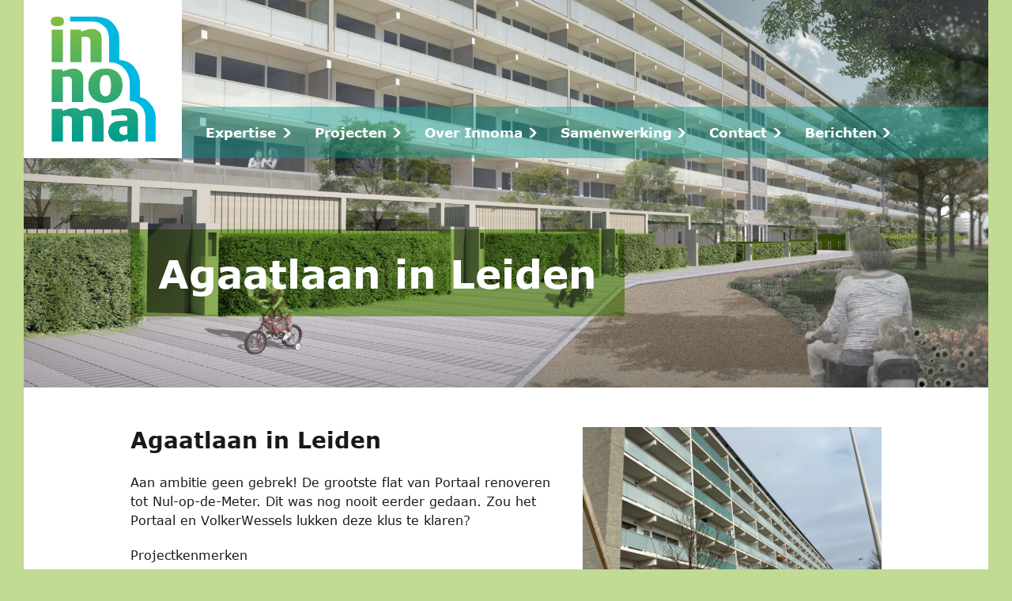

--- FILE ---
content_type: text/html; charset=UTF-8
request_url: https://innoma.nl/project/agaatlaan-in-leiden/
body_size: 9545
content:

<!doctype html>
<html lang="nl-NL">
<head>
	<meta charset="UTF-8">
  <meta name="viewport" content="width=device-width, initial-scale=1, shrink-to-fit=no">
	<link rel="profile" href="https://gmpg.org/xfn/11">

	<meta name='robots' content='index, follow, max-image-preview:large, max-snippet:-1, max-video-preview:-1' />

	<!-- This site is optimized with the Yoast SEO plugin v26.8 - https://yoast.com/product/yoast-seo-wordpress/ -->
	<title>Agaatlaan in Leiden - Innoma</title>
	<link rel="canonical" href="https://innoma.nl/project/agaatlaan-in-leiden/" />
	<meta property="og:locale" content="nl_NL" />
	<meta property="og:type" content="article" />
	<meta property="og:title" content="Agaatlaan in Leiden - Innoma" />
	<meta property="og:url" content="https://innoma.nl/project/agaatlaan-in-leiden/" />
	<meta property="og:site_name" content="Innoma" />
	<meta property="article:modified_time" content="2022-12-13T10:03:48+00:00" />
	<meta property="og:image" content="https://innoma.nl/wp-content/uploads/2022/08/Agaaatlaan-2.jpg" />
	<meta property="og:image:width" content="1600" />
	<meta property="og:image:height" content="1200" />
	<meta property="og:image:type" content="image/jpeg" />
	<meta name="twitter:card" content="summary_large_image" />
	<script type="application/ld+json" class="yoast-schema-graph">{"@context":"https://schema.org","@graph":[{"@type":"WebPage","@id":"https://innoma.nl/project/agaatlaan-in-leiden/","url":"https://innoma.nl/project/agaatlaan-in-leiden/","name":"Agaatlaan in Leiden - Innoma","isPartOf":{"@id":"https://innoma.nl/#website"},"primaryImageOfPage":{"@id":"https://innoma.nl/project/agaatlaan-in-leiden/#primaryimage"},"image":{"@id":"https://innoma.nl/project/agaatlaan-in-leiden/#primaryimage"},"thumbnailUrl":"https://innoma.nl/wp-content/uploads/2022/08/Agaaatlaan-2.jpg","datePublished":"2022-08-17T10:34:28+00:00","dateModified":"2022-12-13T10:03:48+00:00","breadcrumb":{"@id":"https://innoma.nl/project/agaatlaan-in-leiden/#breadcrumb"},"inLanguage":"nl-NL","potentialAction":[{"@type":"ReadAction","target":["https://innoma.nl/project/agaatlaan-in-leiden/"]}]},{"@type":"ImageObject","inLanguage":"nl-NL","@id":"https://innoma.nl/project/agaatlaan-in-leiden/#primaryimage","url":"https://innoma.nl/wp-content/uploads/2022/08/Agaaatlaan-2.jpg","contentUrl":"https://innoma.nl/wp-content/uploads/2022/08/Agaaatlaan-2.jpg","width":1600,"height":1200},{"@type":"BreadcrumbList","@id":"https://innoma.nl/project/agaatlaan-in-leiden/#breadcrumb","itemListElement":[{"@type":"ListItem","position":1,"name":"Home","item":"https://innoma.nl/"},{"@type":"ListItem","position":2,"name":"Agaatlaan in Leiden"}]},{"@type":"WebSite","@id":"https://innoma.nl/#website","url":"https://innoma.nl/","name":"Innoma","description":"Op m&#039;n best als het net even anders gaat","publisher":{"@id":"https://innoma.nl/#organization"},"potentialAction":[{"@type":"SearchAction","target":{"@type":"EntryPoint","urlTemplate":"https://innoma.nl/?s={search_term_string}"},"query-input":{"@type":"PropertyValueSpecification","valueRequired":true,"valueName":"search_term_string"}}],"inLanguage":"nl-NL"},{"@type":"Organization","@id":"https://innoma.nl/#organization","name":"Innoma","url":"https://innoma.nl/","logo":{"@type":"ImageObject","inLanguage":"nl-NL","@id":"https://innoma.nl/#/schema/logo/image/","url":"https://innoma.nl/wp-content/uploads/2022/05/cropped-cropped-logo-header-briefpapier.jpg","contentUrl":"https://innoma.nl/wp-content/uploads/2022/05/cropped-cropped-logo-header-briefpapier.jpg","width":250,"height":250,"caption":"Innoma"},"image":{"@id":"https://innoma.nl/#/schema/logo/image/"}}]}</script>
	<!-- / Yoast SEO plugin. -->


<link rel='dns-prefetch' href='//cdnjs.cloudflare.com' />
<link rel="alternate" type="application/rss+xml" title="Innoma &raquo; feed" href="https://innoma.nl/feed/" />
<link rel="alternate" title="oEmbed (JSON)" type="application/json+oembed" href="https://innoma.nl/wp-json/oembed/1.0/embed?url=https%3A%2F%2Finnoma.nl%2Fproject%2Fagaatlaan-in-leiden%2F" />
<link rel="alternate" title="oEmbed (XML)" type="text/xml+oembed" href="https://innoma.nl/wp-json/oembed/1.0/embed?url=https%3A%2F%2Finnoma.nl%2Fproject%2Fagaatlaan-in-leiden%2F&#038;format=xml" />
<style id='wp-img-auto-sizes-contain-inline-css' type='text/css'>
img:is([sizes=auto i],[sizes^="auto," i]){contain-intrinsic-size:3000px 1500px}
/*# sourceURL=wp-img-auto-sizes-contain-inline-css */
</style>
<style id='wp-block-library-inline-css' type='text/css'>
:root{--wp-block-synced-color:#7a00df;--wp-block-synced-color--rgb:122,0,223;--wp-bound-block-color:var(--wp-block-synced-color);--wp-editor-canvas-background:#ddd;--wp-admin-theme-color:#007cba;--wp-admin-theme-color--rgb:0,124,186;--wp-admin-theme-color-darker-10:#006ba1;--wp-admin-theme-color-darker-10--rgb:0,107,160.5;--wp-admin-theme-color-darker-20:#005a87;--wp-admin-theme-color-darker-20--rgb:0,90,135;--wp-admin-border-width-focus:2px}@media (min-resolution:192dpi){:root{--wp-admin-border-width-focus:1.5px}}.wp-element-button{cursor:pointer}:root .has-very-light-gray-background-color{background-color:#eee}:root .has-very-dark-gray-background-color{background-color:#313131}:root .has-very-light-gray-color{color:#eee}:root .has-very-dark-gray-color{color:#313131}:root .has-vivid-green-cyan-to-vivid-cyan-blue-gradient-background{background:linear-gradient(135deg,#00d084,#0693e3)}:root .has-purple-crush-gradient-background{background:linear-gradient(135deg,#34e2e4,#4721fb 50%,#ab1dfe)}:root .has-hazy-dawn-gradient-background{background:linear-gradient(135deg,#faaca8,#dad0ec)}:root .has-subdued-olive-gradient-background{background:linear-gradient(135deg,#fafae1,#67a671)}:root .has-atomic-cream-gradient-background{background:linear-gradient(135deg,#fdd79a,#004a59)}:root .has-nightshade-gradient-background{background:linear-gradient(135deg,#330968,#31cdcf)}:root .has-midnight-gradient-background{background:linear-gradient(135deg,#020381,#2874fc)}:root{--wp--preset--font-size--normal:16px;--wp--preset--font-size--huge:42px}.has-regular-font-size{font-size:1em}.has-larger-font-size{font-size:2.625em}.has-normal-font-size{font-size:var(--wp--preset--font-size--normal)}.has-huge-font-size{font-size:var(--wp--preset--font-size--huge)}.has-text-align-center{text-align:center}.has-text-align-left{text-align:left}.has-text-align-right{text-align:right}.has-fit-text{white-space:nowrap!important}#end-resizable-editor-section{display:none}.aligncenter{clear:both}.items-justified-left{justify-content:flex-start}.items-justified-center{justify-content:center}.items-justified-right{justify-content:flex-end}.items-justified-space-between{justify-content:space-between}.screen-reader-text{border:0;clip-path:inset(50%);height:1px;margin:-1px;overflow:hidden;padding:0;position:absolute;width:1px;word-wrap:normal!important}.screen-reader-text:focus{background-color:#ddd;clip-path:none;color:#444;display:block;font-size:1em;height:auto;left:5px;line-height:normal;padding:15px 23px 14px;text-decoration:none;top:5px;width:auto;z-index:100000}html :where(.has-border-color){border-style:solid}html :where([style*=border-top-color]){border-top-style:solid}html :where([style*=border-right-color]){border-right-style:solid}html :where([style*=border-bottom-color]){border-bottom-style:solid}html :where([style*=border-left-color]){border-left-style:solid}html :where([style*=border-width]){border-style:solid}html :where([style*=border-top-width]){border-top-style:solid}html :where([style*=border-right-width]){border-right-style:solid}html :where([style*=border-bottom-width]){border-bottom-style:solid}html :where([style*=border-left-width]){border-left-style:solid}html :where(img[class*=wp-image-]){height:auto;max-width:100%}:where(figure){margin:0 0 1em}html :where(.is-position-sticky){--wp-admin--admin-bar--position-offset:var(--wp-admin--admin-bar--height,0px)}@media screen and (max-width:600px){html :where(.is-position-sticky){--wp-admin--admin-bar--position-offset:0px}}

/*# sourceURL=wp-block-library-inline-css */
</style><style id='global-styles-inline-css' type='text/css'>
:root{--wp--preset--aspect-ratio--square: 1;--wp--preset--aspect-ratio--4-3: 4/3;--wp--preset--aspect-ratio--3-4: 3/4;--wp--preset--aspect-ratio--3-2: 3/2;--wp--preset--aspect-ratio--2-3: 2/3;--wp--preset--aspect-ratio--16-9: 16/9;--wp--preset--aspect-ratio--9-16: 9/16;--wp--preset--color--black: #000000;--wp--preset--color--cyan-bluish-gray: #abb8c3;--wp--preset--color--white: #ffffff;--wp--preset--color--pale-pink: #f78da7;--wp--preset--color--vivid-red: #cf2e2e;--wp--preset--color--luminous-vivid-orange: #ff6900;--wp--preset--color--luminous-vivid-amber: #fcb900;--wp--preset--color--light-green-cyan: #7bdcb5;--wp--preset--color--vivid-green-cyan: #00d084;--wp--preset--color--pale-cyan-blue: #8ed1fc;--wp--preset--color--vivid-cyan-blue: #0693e3;--wp--preset--color--vivid-purple: #9b51e0;--wp--preset--gradient--vivid-cyan-blue-to-vivid-purple: linear-gradient(135deg,rgb(6,147,227) 0%,rgb(155,81,224) 100%);--wp--preset--gradient--light-green-cyan-to-vivid-green-cyan: linear-gradient(135deg,rgb(122,220,180) 0%,rgb(0,208,130) 100%);--wp--preset--gradient--luminous-vivid-amber-to-luminous-vivid-orange: linear-gradient(135deg,rgb(252,185,0) 0%,rgb(255,105,0) 100%);--wp--preset--gradient--luminous-vivid-orange-to-vivid-red: linear-gradient(135deg,rgb(255,105,0) 0%,rgb(207,46,46) 100%);--wp--preset--gradient--very-light-gray-to-cyan-bluish-gray: linear-gradient(135deg,rgb(238,238,238) 0%,rgb(169,184,195) 100%);--wp--preset--gradient--cool-to-warm-spectrum: linear-gradient(135deg,rgb(74,234,220) 0%,rgb(151,120,209) 20%,rgb(207,42,186) 40%,rgb(238,44,130) 60%,rgb(251,105,98) 80%,rgb(254,248,76) 100%);--wp--preset--gradient--blush-light-purple: linear-gradient(135deg,rgb(255,206,236) 0%,rgb(152,150,240) 100%);--wp--preset--gradient--blush-bordeaux: linear-gradient(135deg,rgb(254,205,165) 0%,rgb(254,45,45) 50%,rgb(107,0,62) 100%);--wp--preset--gradient--luminous-dusk: linear-gradient(135deg,rgb(255,203,112) 0%,rgb(199,81,192) 50%,rgb(65,88,208) 100%);--wp--preset--gradient--pale-ocean: linear-gradient(135deg,rgb(255,245,203) 0%,rgb(182,227,212) 50%,rgb(51,167,181) 100%);--wp--preset--gradient--electric-grass: linear-gradient(135deg,rgb(202,248,128) 0%,rgb(113,206,126) 100%);--wp--preset--gradient--midnight: linear-gradient(135deg,rgb(2,3,129) 0%,rgb(40,116,252) 100%);--wp--preset--font-size--small: 13px;--wp--preset--font-size--medium: 20px;--wp--preset--font-size--large: 36px;--wp--preset--font-size--x-large: 42px;--wp--preset--spacing--20: 0.44rem;--wp--preset--spacing--30: 0.67rem;--wp--preset--spacing--40: 1rem;--wp--preset--spacing--50: 1.5rem;--wp--preset--spacing--60: 2.25rem;--wp--preset--spacing--70: 3.38rem;--wp--preset--spacing--80: 5.06rem;--wp--preset--shadow--natural: 6px 6px 9px rgba(0, 0, 0, 0.2);--wp--preset--shadow--deep: 12px 12px 50px rgba(0, 0, 0, 0.4);--wp--preset--shadow--sharp: 6px 6px 0px rgba(0, 0, 0, 0.2);--wp--preset--shadow--outlined: 6px 6px 0px -3px rgb(255, 255, 255), 6px 6px rgb(0, 0, 0);--wp--preset--shadow--crisp: 6px 6px 0px rgb(0, 0, 0);}:where(.is-layout-flex){gap: 0.5em;}:where(.is-layout-grid){gap: 0.5em;}body .is-layout-flex{display: flex;}.is-layout-flex{flex-wrap: wrap;align-items: center;}.is-layout-flex > :is(*, div){margin: 0;}body .is-layout-grid{display: grid;}.is-layout-grid > :is(*, div){margin: 0;}:where(.wp-block-columns.is-layout-flex){gap: 2em;}:where(.wp-block-columns.is-layout-grid){gap: 2em;}:where(.wp-block-post-template.is-layout-flex){gap: 1.25em;}:where(.wp-block-post-template.is-layout-grid){gap: 1.25em;}.has-black-color{color: var(--wp--preset--color--black) !important;}.has-cyan-bluish-gray-color{color: var(--wp--preset--color--cyan-bluish-gray) !important;}.has-white-color{color: var(--wp--preset--color--white) !important;}.has-pale-pink-color{color: var(--wp--preset--color--pale-pink) !important;}.has-vivid-red-color{color: var(--wp--preset--color--vivid-red) !important;}.has-luminous-vivid-orange-color{color: var(--wp--preset--color--luminous-vivid-orange) !important;}.has-luminous-vivid-amber-color{color: var(--wp--preset--color--luminous-vivid-amber) !important;}.has-light-green-cyan-color{color: var(--wp--preset--color--light-green-cyan) !important;}.has-vivid-green-cyan-color{color: var(--wp--preset--color--vivid-green-cyan) !important;}.has-pale-cyan-blue-color{color: var(--wp--preset--color--pale-cyan-blue) !important;}.has-vivid-cyan-blue-color{color: var(--wp--preset--color--vivid-cyan-blue) !important;}.has-vivid-purple-color{color: var(--wp--preset--color--vivid-purple) !important;}.has-black-background-color{background-color: var(--wp--preset--color--black) !important;}.has-cyan-bluish-gray-background-color{background-color: var(--wp--preset--color--cyan-bluish-gray) !important;}.has-white-background-color{background-color: var(--wp--preset--color--white) !important;}.has-pale-pink-background-color{background-color: var(--wp--preset--color--pale-pink) !important;}.has-vivid-red-background-color{background-color: var(--wp--preset--color--vivid-red) !important;}.has-luminous-vivid-orange-background-color{background-color: var(--wp--preset--color--luminous-vivid-orange) !important;}.has-luminous-vivid-amber-background-color{background-color: var(--wp--preset--color--luminous-vivid-amber) !important;}.has-light-green-cyan-background-color{background-color: var(--wp--preset--color--light-green-cyan) !important;}.has-vivid-green-cyan-background-color{background-color: var(--wp--preset--color--vivid-green-cyan) !important;}.has-pale-cyan-blue-background-color{background-color: var(--wp--preset--color--pale-cyan-blue) !important;}.has-vivid-cyan-blue-background-color{background-color: var(--wp--preset--color--vivid-cyan-blue) !important;}.has-vivid-purple-background-color{background-color: var(--wp--preset--color--vivid-purple) !important;}.has-black-border-color{border-color: var(--wp--preset--color--black) !important;}.has-cyan-bluish-gray-border-color{border-color: var(--wp--preset--color--cyan-bluish-gray) !important;}.has-white-border-color{border-color: var(--wp--preset--color--white) !important;}.has-pale-pink-border-color{border-color: var(--wp--preset--color--pale-pink) !important;}.has-vivid-red-border-color{border-color: var(--wp--preset--color--vivid-red) !important;}.has-luminous-vivid-orange-border-color{border-color: var(--wp--preset--color--luminous-vivid-orange) !important;}.has-luminous-vivid-amber-border-color{border-color: var(--wp--preset--color--luminous-vivid-amber) !important;}.has-light-green-cyan-border-color{border-color: var(--wp--preset--color--light-green-cyan) !important;}.has-vivid-green-cyan-border-color{border-color: var(--wp--preset--color--vivid-green-cyan) !important;}.has-pale-cyan-blue-border-color{border-color: var(--wp--preset--color--pale-cyan-blue) !important;}.has-vivid-cyan-blue-border-color{border-color: var(--wp--preset--color--vivid-cyan-blue) !important;}.has-vivid-purple-border-color{border-color: var(--wp--preset--color--vivid-purple) !important;}.has-vivid-cyan-blue-to-vivid-purple-gradient-background{background: var(--wp--preset--gradient--vivid-cyan-blue-to-vivid-purple) !important;}.has-light-green-cyan-to-vivid-green-cyan-gradient-background{background: var(--wp--preset--gradient--light-green-cyan-to-vivid-green-cyan) !important;}.has-luminous-vivid-amber-to-luminous-vivid-orange-gradient-background{background: var(--wp--preset--gradient--luminous-vivid-amber-to-luminous-vivid-orange) !important;}.has-luminous-vivid-orange-to-vivid-red-gradient-background{background: var(--wp--preset--gradient--luminous-vivid-orange-to-vivid-red) !important;}.has-very-light-gray-to-cyan-bluish-gray-gradient-background{background: var(--wp--preset--gradient--very-light-gray-to-cyan-bluish-gray) !important;}.has-cool-to-warm-spectrum-gradient-background{background: var(--wp--preset--gradient--cool-to-warm-spectrum) !important;}.has-blush-light-purple-gradient-background{background: var(--wp--preset--gradient--blush-light-purple) !important;}.has-blush-bordeaux-gradient-background{background: var(--wp--preset--gradient--blush-bordeaux) !important;}.has-luminous-dusk-gradient-background{background: var(--wp--preset--gradient--luminous-dusk) !important;}.has-pale-ocean-gradient-background{background: var(--wp--preset--gradient--pale-ocean) !important;}.has-electric-grass-gradient-background{background: var(--wp--preset--gradient--electric-grass) !important;}.has-midnight-gradient-background{background: var(--wp--preset--gradient--midnight) !important;}.has-small-font-size{font-size: var(--wp--preset--font-size--small) !important;}.has-medium-font-size{font-size: var(--wp--preset--font-size--medium) !important;}.has-large-font-size{font-size: var(--wp--preset--font-size--large) !important;}.has-x-large-font-size{font-size: var(--wp--preset--font-size--x-large) !important;}
/*# sourceURL=global-styles-inline-css */
</style>

<style id='classic-theme-styles-inline-css' type='text/css'>
/*! This file is auto-generated */
.wp-block-button__link{color:#fff;background-color:#32373c;border-radius:9999px;box-shadow:none;text-decoration:none;padding:calc(.667em + 2px) calc(1.333em + 2px);font-size:1.125em}.wp-block-file__button{background:#32373c;color:#fff;text-decoration:none}
/*# sourceURL=/wp-includes/css/classic-themes.min.css */
</style>
<link rel='stylesheet' id='contact-form-7-css' href='https://innoma.nl/wp-content/plugins/contact-form-7/includes/css/styles.css?ver=6.1.4' type='text/css' media='all' />
<link rel='stylesheet' id='dodoadmin_front-style-css' href='https://innoma.nl/wp-content/plugins/dodoadmin/css/dodoadmin-front-style.css?ver=6.9' type='text/css' media='all' />
<link rel='stylesheet' id='font-awesome-css' href='https://cdnjs.cloudflare.com/ajax/libs/font-awesome/5.11.2/css/all.min.css?ver=6.9' type='text/css' media='all' />
<link rel='stylesheet' id='dodo_theme-bootstrap-css' href='https://innoma.nl/wp-content/themes/dodo_theme/css/bootstrap.min.css?ver=6.9' type='text/css' media='all' />
<link rel='stylesheet' id='dodo_theme-style-css' href='https://innoma.nl/wp-content/themes/dodo_theme/style.css?ver=1.1' type='text/css' media='all' />
<script type="text/javascript" src="https://innoma.nl/wp-includes/js/jquery/jquery.min.js?ver=3.7.1" id="jquery-core-js"></script>
<script type="text/javascript" src="https://innoma.nl/wp-includes/js/jquery/jquery-migrate.min.js?ver=3.4.1" id="jquery-migrate-js"></script>
<link rel="https://api.w.org/" href="https://innoma.nl/wp-json/" /><link rel="alternate" title="JSON" type="application/json" href="https://innoma.nl/wp-json/wp/v2/project/286" /><link rel="EditURI" type="application/rsd+xml" title="RSD" href="https://innoma.nl/xmlrpc.php?rsd" />
<meta name="generator" content="Dodo" />
<link rel='shortlink' href='https://innoma.nl/?p=286' />
<link rel="icon" href="https://innoma.nl/wp-content/uploads/2022/05/cropped-cropped-logo-header-briefpapier-150x150.jpg" sizes="32x32" />
<link rel="icon" href="https://innoma.nl/wp-content/uploads/2022/05/cropped-cropped-logo-header-briefpapier.jpg" sizes="192x192" />
<link rel="apple-touch-icon" href="https://innoma.nl/wp-content/uploads/2022/05/cropped-cropped-logo-header-briefpapier.jpg" />
<meta name="msapplication-TileImage" content="https://innoma.nl/wp-content/uploads/2022/05/cropped-cropped-logo-header-briefpapier.jpg" />
<style>
	:root {
		--global-color-1: #84bf41;
		--global-color-2: #009d90;
		--global-white: #FFFFFF;
		--global-grey: #EBEBEB;
		--global-black: #1a1919;
	}
	</style>
	<style media="screen">
		#masthead .menu-sticky::before {
			content: '';
			position: absolute;
			top: 0;
			left: 0;
			right: 0;
			bottom: 0;
			background-image: url('https://innoma.nl/wp-content/uploads/2022/08/Agaatlaan-Balkonzijde-woningen-klein-formaat.jpg');
			background-position: center center;
			background-repeat: no-repeat;
			background-size: cover;
			opacity: 0;
			transition: opacity .1s ease;
		}
		#masthead .menu-sticky.show-image::before {
			opacity: 1;
		}
	</style>
</head>

<body class="wp-singular project-template-default single single-project postid-286 wp-theme-dodo_theme no-sidebar">
	<div id="page" class="site">


		<header id="masthead">
			<div class="container h-100">
				<div class="row h-100">
					<div class="col-12 p-0 h-100">
						<div class="header-background" style="background-image: url('https://innoma.nl/wp-content/uploads/2022/08/Agaatlaan-Balkonzijde-woningen-klein-formaat.jpg'); background-position: center center;">
							<div class="site-header">
								<div class="container">
									<div class="row">
										<div class="col-md-12 p-0 d-flex menu-sticky">
											<div class="site-logo">
												<div class="site-branding">
													<a href="https://innoma.nl/">
																													<img class="logo" src="https://innoma.nl/wp-content/themes/dodo_theme/img/logo.svg" alt="logo site" />
																											</a>
												</div>
											</div>

											<div class="dodo-navbar">
												<nav class="navbar navbar-expand-xl ">
													<div class="navbar-brand"></div>
													<button class="navbar-toggler" type="button" data-toggle="collapse" data-target=".navbar-collapse" aria-controls="" aria-expanded="false" aria-label="Toggle navigation">
														<span class="navbar-toggler-icon"></span>
													</button>
													<div class="collapse navbar-collapse justify-content-start"><ul id="menu-menu-1" class="navbar-nav"><li id="menu-item-200" class="nav-item menu-item menu-item-type-custom menu-item-object-custom menu-item-home menu-item-has-children menu-item-200 dropdown"><a title="Expertise" href="#" data-toggle="dropdown" class="dropdown-toggle nav-link" aria-haspopup="true">Expertise <span class="caret"></span></a>
<ul role="menu" class=" dropdown-menu">
	<li id="menu-item-243" class="nav-item menu-item menu-item-type-custom menu-item-object-custom menu-item-home menu-item-243"><a title="Versnellen Verduurzaming" href="https://innoma.nl/#versnellen-verduurzaming" class="dropdown-item">Versnellen Verduurzaming</a></li>
	<li id="menu-item-244" class="nav-item menu-item menu-item-type-custom menu-item-object-custom menu-item-home menu-item-244"><a title="Advies Bewonersprocessen" href="https://innoma.nl/#advies-bewonersprocessen" class="dropdown-item">Advies Bewonersprocessen</a></li>
	<li id="menu-item-246" class="nav-item menu-item menu-item-type-custom menu-item-object-custom menu-item-home menu-item-246"><a title="Duurzame Renovaties" href="https://innoma.nl/#duurzame-renovaties" class="dropdown-item">Duurzame Renovaties</a></li>
	<li id="menu-item-245" class="nav-item menu-item menu-item-type-custom menu-item-object-custom menu-item-home menu-item-245"><a title="Innovatie" href="https://innoma.nl/#innovatie" class="dropdown-item">Innovatie</a></li>
</ul>
</li>
<li id="menu-item-248" class="nav-item menu-item menu-item-type-custom menu-item-object-custom menu-item-home current-menu-ancestor current-menu-parent menu-item-has-children menu-item-248 dropdown"><a title="Projecten" href="#" data-toggle="dropdown" class="dropdown-toggle nav-link" aria-haspopup="true">Projecten <span class="caret"></span></a>
<ul role="menu" class=" dropdown-menu">
	<li id="menu-item-589" class="nav-item menu-item menu-item-type-post_type menu-item-object-project menu-item-589"><a title="Procesmanagement Geert Groteplein" href="https://innoma.nl/project/procesmanagement-geert-groteplein/" class="dropdown-item">Procesmanagement Geert Groteplein</a></li>
	<li id="menu-item-419" class="nav-item menu-item menu-item-type-post_type menu-item-object-project menu-item-419"><a title="Verduurzamen gespikkeld bezit" href="https://innoma.nl/project/strategisch-advies-procesaanpak/" class="dropdown-item">Verduurzamen gespikkeld bezit</a></li>
	<li id="menu-item-463" class="nav-item menu-item menu-item-type-post_type menu-item-object-project menu-item-463"><a title="Advies proces aanpak Hintham flats" href="https://innoma.nl/project/advies-proces-aanpak-hintham-flats/" class="dropdown-item">Advies proces aanpak Hintham flats</a></li>
	<li id="menu-item-420" class="nav-item menu-item menu-item-type-post_type menu-item-object-project menu-item-420"><a title="Versnellen verduurzaming Parteon" href="https://innoma.nl/project/versnellen-verduurzaming/" class="dropdown-item">Versnellen verduurzaming Parteon</a></li>
	<li id="menu-item-421" class="nav-item menu-item menu-item-type-post_type menu-item-object-project current-menu-item menu-item-421 active"><a title="Agaatlaan in Leiden" href="https://innoma.nl/project/agaatlaan-in-leiden/" class="dropdown-item">Agaatlaan in Leiden</a></li>
	<li id="menu-item-422" class="nav-item menu-item menu-item-type-post_type menu-item-object-project menu-item-422"><a title="Kwangodreef in Utrecht" href="https://innoma.nl/project/bosboomstraat-3/" class="dropdown-item">Kwangodreef in Utrecht</a></li>
	<li id="menu-item-423" class="nav-item menu-item menu-item-type-post_type menu-item-object-project menu-item-423"><a title="Hobbemalaan in Soest" href="https://innoma.nl/project/hobbemelaan-2/" class="dropdown-item">Hobbemalaan in Soest</a></li>
</ul>
</li>
<li id="menu-item-249" class="nav-item menu-item menu-item-type-custom menu-item-object-custom menu-item-home menu-item-249"><a title="Over Innoma" href="https://innoma.nl/#over-innoma" class="nav-link">Over Innoma</a></li>
<li id="menu-item-250" class="nav-item menu-item menu-item-type-custom menu-item-object-custom menu-item-home menu-item-250"><a title="Samenwerking" href="https://innoma.nl/#samenwerking" class="nav-link">Samenwerking</a></li>
<li id="menu-item-261" class="nav-item menu-item menu-item-type-custom menu-item-object-custom menu-item-home menu-item-261"><a title="Contact" href="https://innoma.nl/#contact" class="nav-link">Contact</a></li>
<li id="menu-item-598" class="nav-item menu-item menu-item-type-post_type menu-item-object-post menu-item-598"><a title="Berichten" href="https://innoma.nl/uncategorized/396-nom-woningen-voor-portaal/" class="nav-link">Berichten</a></li>
</ul></div>												</nav>
											</div>
										</div>

										<div class="col-12 p-0" style="padding-top: 200px !important;">
											<div class="page-header">
												<h1 class="page-title">Agaatlaan in Leiden</h1>
											</div>
										</div>
									</div>
					      </div>
				      </div>
						</div>
					</div>
				</div>
			</div>
		</header><!-- #masthead -->

		<div id="content" class="site-content">

	<div id="primary" class="content-area">
		<main id="main" class="site-main">

			
			

  <div class="dodorow">
    <div class="container">
      <div class="row">
        <div class="col-md-7 valign">
          <div class="inner">
            <h1>Agaatlaan in Leiden</h1>

            <p>Aan ambitie geen gebrek! De grootste flat van Portaal renoveren tot Nul-op-de-Meter. Dit was nog nooit eerder gedaan. Zou het Portaal en VolkerWessels lukken deze klus te klaren?</p>
<p>Projectkenmerken</p>
<ul>
<li>226 appartementen, galerijflat met 6 verdiepingen</li>
<li>NOM-renovatie met duurzame warmte</li>
<li>Portaal en VolkerWessels</li>
<li>Proces- en projectmanagement door Marnette Vroegop</li>
<li>Bewonersbegeleiding door Woonsupport Plus en Portaal</li>
<li>Uitvoering 2018-2021</li>
</ul>
<p>&nbsp;</p>
          </div>
        </div>

                  <div class="col-md-5">
            <img src="https://innoma.nl/wp-content/uploads/2022/08/Agaaatlaan-2.jpg" alt="Agaatlaan in Leiden">
          </div>
              </div>
    </div>
  </div>

      <div class="dodorow">
      <div class="container">
        <div class="row">
          <div class="col-md-12">
            <p>Vanuit de Stroomversnelling gaf Portaal VolkerWessels de opdracht een NOM-concept voor de Agaatlaan te ontwikkelen. Het eerste projectteam lukte het niet een haalbaar plan te maken. Begin 2018 vroeg Portaal of ik misschien kans zag om samen met VolkerWessels een haalbaar plan te ontwikkelen.</p>
<p>Bij de start trof ik een mondige bewonerscommissie aan die graag snel een renovatie wilde. Ze hadden veel last van kou, tocht en een hoge energierekening. Hen was een NOM-renovatie beloofd, maar Portaal kwam maar niet over de brug met een voorstel.</p>
<p>Door het beperkte dakoppervlak was NOM All-Electric niet mogelijk. De woningen op de Agaatlaan waren aangesloten op stadsverwarming. In navolging van de Kwangodreef in Utrecht vroeg ik namens Portaal aan de warmteleverancier Vattenfall of zij duurzame warmte konden leveren. Dat wilden zij wel, maar nog niet direct. De gesprekken met het warmtebedrijf Rotterdam over de levering van restwarmte liepen in die periode vast. Vattenfall en Portaal spraken af dat Vattenfall binnen 7 jaar na oplevering duurzame warmte gaat leveren. Net als in Utrecht werd afgesproken dat de GJ-prijs niet met de gasprijs, maar met de CPI geïndexeerd wordt.</p>
<p>VolkerWessels en Portaal maakten samen een nieuw renovatieplan voor NOM in combinatie met duurzame warmte. Samen met Woonsupport Plus werd 94% draagvlak gehaald. Alle bewoners kregen de keuze tussen thuisblijven, een logeerwoning of een eigen onderkomen. Hier stond ook een financiële vergoeding tegenover. Uiteindelijk kozen alle bewoners ervoor om tijdens de renovatie in een logeerwoning of elders te verblijven.</p>
<p>Alle woningen hebben een nieuwe geïsoleerde voor- en achtergevel. De zijgevels en het dak zijn geïsoleerd. Op het dak staat een stellage met zonnepanelen voor iedere woning (gekoppeld aan de meterkast in iedere woning). De riolering is vernieuwd, het stadsverwarmingsnet gerenoveerd. Alle woningen kregen nieuwe radiatoren, ventilatie met WTW en een nieuwe keuken, badkamer en toilet.</p>
<p>Het was een turbulent proces, maar 1,5 jaar na de start van de renovatie zijn 216 van de 226 appartementen gerenoveerd. Portaal besloot de 10 woningen in de plint later uit te voeren (woningen worden gesplitst).</p>
<p>Het belangrijkste is dat bewoners in de Agaatlaan blij zijn met hun gerenoveerde woning. De renovatie had veel voeten in de aarde, maar ze hebben nu een comfortabele mooie woning en de energierekening die heel veel lager is geworden.</p>
<p>&nbsp;</p>
          </div>
        </div>
      </div>
    </div>
  
      <div class="dodorow gallery">
      <div class="container">
        <div class="row">
          <div class="grid">
            <div class="grid-sizer"></div>
                          <div class="grid-item">
                <img src="https://innoma.nl/wp-content/uploads/2022/08/Agaatlaan-1.jpg" alt="">
              </div>
                          <div class="grid-item">
                <img src="https://innoma.nl/wp-content/uploads/2022/08/dak-Agaatlaan-1.jpg" alt="">
              </div>
                          <div class="grid-item">
                <img src="https://innoma.nl/wp-content/uploads/2022/12/Video-Marnette-V1-on-Vimeo.html" alt="">
              </div>
                      </div>
        </div>
      </div>
    </div>
  
  <div class="dodorow">
    <div class="container">
      <div class="row">
        <div class="col-12">
          <div class="share">
            <h3>Deel dit bericht</h3>
            <a target="_blank" class="smediabutn" href="" title="Deel op Facebook." onclick="window.open('https://www.facebook.com/sharer/sharer.php?u=https%3A%2F%2Finnoma.nl%2Fproject%2Fagaatlaan-in-leiden%2F','Trans4mate share', 'width=400,height=425,scrollbars=no,toolbar=no,location=no'); return false">
              <i class="fab fa-facebook-f"></i>
            </a>

            <a target="_blank" class="smediabutn" href="" title="Tweet dit!" onclick="window.open('https://twitter.com/intent/tweet?text=Agaatlaan+in+Leiden https%3A%2F%2Finnoma.nl%2Fproject%2Fagaatlaan-in-leiden%2F','Trans4mate share', 'width=400,height=425,scrollbars=no,toolbar=no,location=no'); return false">
              <i class="fab fa-twitter"></i>
            </a>

            <a target="_blank" class="smediabutn" href="" title="Deel op pinterest" onclick="window.open('http://pinterest.com/pin/create/button/?url=https%3A%2F%2Finnoma.nl%2Fproject%2Fagaatlaan-in-leiden%2F&description=Agaatlaan+in+Leiden&media=https%3A%2F%2Finnoma.nl%2Fwp-content%2Fuploads%2F2022%2F08%2FAgaaatlaan-2.jpg','Trans4mate share', 'width=400,height=425,scrollbars=no,toolbar=no,location=no'); return false;">
              <i class="fab fa-pinterest"></i>
            </a>

            <a target="_blank" class="smediabutn" href="" title="Deel op linkedin" onclick="window.open('https://www.linkedin.com/shareArticle?mini=true&url=https%3A%2F%2Finnoma.nl%2Fproject%2Fagaatlaan-in-leiden%2F','Trans4mate share', 'width=400,height=425,scrollbars=no,toolbar=no,location=no'); return false;">
              <i class="fab fa-linkedin"></i>
            </a>

            <a target="_blank" class="smediabutn" href="" title="Deel op WhatsApp" onclick="window.open('whatsapp://send?text=https%3A%2F%2Finnoma.nl%2Fproject%2Fagaatlaan-in-leiden%2F','Trans4mate share', 'width=400,height=425,scrollbars=no,toolbar=no,location=no'); return false;">
              <i class="fab fa-whatsapp"></i>
            </a>          </div>
        </div>
      </div>
    </div>
  </div>


			
		</main><!-- #main -->
	</div><!-- #primary -->


	</div><!-- #content -->

	<footer id="colophon">
		<div class="container">
			<div class="row p-0">
				<div class="col-12 p-0">
					<div class="bg-color_2 site-footer">
						<div class="container">
							<div class="row">
								<div class="col-12 col-md-12 col-lg-2 col-xl-1">
									<div class="footerwidget">
										<div class="site-branding">
											<a href="https://innoma.nl/">
																									<img class="logo" src="https://innoma.nl/wp-content/themes/dodo_theme/img/logo-white.svg" alt="logo site" />
																							</a>
										</div>
									</div>
								</div>

								<div class="d-none d-lg-block col-lg-1"></div>

																	<div class="col-12 col-md-6 col-lg">
										<div class="footerwidget">
											<h3>Pagina&#8217;s</h3>
<p>Expertise<br />
Projecten<br />
Over Innoma<br />
Samenwerking<br />
Contact</p>
										</div>
									</div>
																	<div class="col-12 col-md-6 col-lg">
										<div class="footerwidget">
											<h3>Expertise</h3>
<p>Versnellen verduurzaming<br />
Advies Bewonersprocessen<br />
Innovatie<br />
Duurzame Renovaties</p>
										</div>
									</div>
																	<div class="col-12 col-md-6 col-lg">
										<div class="footerwidget">
											<h3>Samenwerking</h3>
<p><a href="https://endule.nl/">Endule</a></p>
<p><a href="https://www.tsedaka.nl/">Tsedaka</a></p>
<p>&nbsp;</p>
										</div>
									</div>
																	<div class="col-12 col-md-6 col-lg">
										<div class="footerwidget">
											<h3>Contact</h3>
<p>Innoma BV<br />
Marnette Vroegop<br />
Visweg 87<br />
1906 DM Limmen</p>
<p>T (06) 517 05 782</p>
										</div>
									</div>
								
							</div>
						</div>
					</div>

					<div class="bg-color_1 site-info">
						<div class="container">
							<div class="row">
								<div class="col-md-12 center">
									tech: <a href="https://dodo.nl/" target="_blank">dodo.nl</a>
									<span class="sep"> | </span>
									design: <a href="https://illudee.nl/" target="_blank">illudee.nl</a>
									<span class="sep"> | </span>
									foto’s: <a href="https://erikboschman.com/" target="_blank">erikboschman.com</a>
								</div>
							</div>
						</div>
					</div>
				</div>
			</div>
		</div>
	</footer>

</div><!-- #page -->

<script type="speculationrules">
{"prefetch":[{"source":"document","where":{"and":[{"href_matches":"/*"},{"not":{"href_matches":["/wp-*.php","/wp-admin/*","/wp-content/uploads/*","/wp-content/*","/wp-content/plugins/*","/wp-content/themes/dodo_theme/*","/*\\?(.+)"]}},{"not":{"selector_matches":"a[rel~=\"nofollow\"]"}},{"not":{"selector_matches":".no-prefetch, .no-prefetch a"}}]},"eagerness":"conservative"}]}
</script>
<script type="text/javascript" src="https://innoma.nl/wp-includes/js/dist/hooks.min.js?ver=dd5603f07f9220ed27f1" id="wp-hooks-js"></script>
<script type="text/javascript" src="https://innoma.nl/wp-includes/js/dist/i18n.min.js?ver=c26c3dc7bed366793375" id="wp-i18n-js"></script>
<script type="text/javascript" id="wp-i18n-js-after">
/* <![CDATA[ */
wp.i18n.setLocaleData( { 'text direction\u0004ltr': [ 'ltr' ] } );
//# sourceURL=wp-i18n-js-after
/* ]]> */
</script>
<script type="text/javascript" src="https://innoma.nl/wp-content/plugins/contact-form-7/includes/swv/js/index.js?ver=6.1.4" id="swv-js"></script>
<script type="text/javascript" id="contact-form-7-js-translations">
/* <![CDATA[ */
( function( domain, translations ) {
	var localeData = translations.locale_data[ domain ] || translations.locale_data.messages;
	localeData[""].domain = domain;
	wp.i18n.setLocaleData( localeData, domain );
} )( "contact-form-7", {"translation-revision-date":"2025-11-30 09:13:36+0000","generator":"GlotPress\/4.0.3","domain":"messages","locale_data":{"messages":{"":{"domain":"messages","plural-forms":"nplurals=2; plural=n != 1;","lang":"nl"},"This contact form is placed in the wrong place.":["Dit contactformulier staat op de verkeerde plek."],"Error:":["Fout:"]}},"comment":{"reference":"includes\/js\/index.js"}} );
//# sourceURL=contact-form-7-js-translations
/* ]]> */
</script>
<script type="text/javascript" id="contact-form-7-js-before">
/* <![CDATA[ */
var wpcf7 = {
    "api": {
        "root": "https:\/\/innoma.nl\/wp-json\/",
        "namespace": "contact-form-7\/v1"
    }
};
//# sourceURL=contact-form-7-js-before
/* ]]> */
</script>
<script type="text/javascript" src="https://innoma.nl/wp-content/plugins/contact-form-7/includes/js/index.js?ver=6.1.4" id="contact-form-7-js"></script>
<script type="text/javascript" src="https://innoma.nl/wp-content/themes/dodo_theme/js/skip-link-focus-fix.js" id="dodo_theme-skip-link-focus-fix-js"></script>
<script type="text/javascript" src="https://innoma.nl/wp-content/themes/dodo_theme/js/popper.min.js" id="dodo_theme-popper-js-js"></script>
<script type="text/javascript" src="https://innoma.nl/wp-content/themes/dodo_theme/js/bootstrap.min.js" id="dodo_theme-bootstrap-js-js"></script>
<script type="text/javascript" src="https://innoma.nl/wp-content/themes/dodo_theme/js/isotope.pkgd.js" id="isotope-script-js-js"></script>
<script type="text/javascript" src="https://innoma.nl/wp-content/themes/dodo_theme/js/imagesloaded.pkgd.js" id="images-loaded-script-js-js"></script>
<script type="text/javascript" src="https://cdnjs.cloudflare.com/ajax/libs/jquery.touchswipe/1.6.4/jquery.touchSwipe.min.js" id="jquery-touchswipe-script-js-js"></script>
<script type="text/javascript" src="https://innoma.nl/wp-content/themes/dodo_theme/js/dodo-script.js" id="dodo_theme_dodo-script-js-js"></script>
<script type="text/javascript" src="https://www.google.com/recaptcha/api.js?render=6LeJgyIjAAAAAEUALkvBHWebkFvPtErgwR6yxggR&amp;ver=3.0" id="google-recaptcha-js"></script>
<script type="text/javascript" src="https://innoma.nl/wp-includes/js/dist/vendor/wp-polyfill.min.js?ver=3.15.0" id="wp-polyfill-js"></script>
<script type="text/javascript" id="wpcf7-recaptcha-js-before">
/* <![CDATA[ */
var wpcf7_recaptcha = {
    "sitekey": "6LeJgyIjAAAAAEUALkvBHWebkFvPtErgwR6yxggR",
    "actions": {
        "homepage": "homepage",
        "contactform": "contactform"
    }
};
//# sourceURL=wpcf7-recaptcha-js-before
/* ]]> */
</script>
<script type="text/javascript" src="https://innoma.nl/wp-content/plugins/contact-form-7/modules/recaptcha/index.js?ver=6.1.4" id="wpcf7-recaptcha-js"></script>

<script>
  jQuery(document).ready(function($) {
    //$ is now jQuery

	});
</script>
</body>
</html>


--- FILE ---
content_type: text/html; charset=utf-8
request_url: https://www.google.com/recaptcha/api2/anchor?ar=1&k=6LeJgyIjAAAAAEUALkvBHWebkFvPtErgwR6yxggR&co=aHR0cHM6Ly9pbm5vbWEubmw6NDQz&hl=en&v=N67nZn4AqZkNcbeMu4prBgzg&size=invisible&anchor-ms=20000&execute-ms=30000&cb=part2oo4ildh
body_size: 49695
content:
<!DOCTYPE HTML><html dir="ltr" lang="en"><head><meta http-equiv="Content-Type" content="text/html; charset=UTF-8">
<meta http-equiv="X-UA-Compatible" content="IE=edge">
<title>reCAPTCHA</title>
<style type="text/css">
/* cyrillic-ext */
@font-face {
  font-family: 'Roboto';
  font-style: normal;
  font-weight: 400;
  font-stretch: 100%;
  src: url(//fonts.gstatic.com/s/roboto/v48/KFO7CnqEu92Fr1ME7kSn66aGLdTylUAMa3GUBHMdazTgWw.woff2) format('woff2');
  unicode-range: U+0460-052F, U+1C80-1C8A, U+20B4, U+2DE0-2DFF, U+A640-A69F, U+FE2E-FE2F;
}
/* cyrillic */
@font-face {
  font-family: 'Roboto';
  font-style: normal;
  font-weight: 400;
  font-stretch: 100%;
  src: url(//fonts.gstatic.com/s/roboto/v48/KFO7CnqEu92Fr1ME7kSn66aGLdTylUAMa3iUBHMdazTgWw.woff2) format('woff2');
  unicode-range: U+0301, U+0400-045F, U+0490-0491, U+04B0-04B1, U+2116;
}
/* greek-ext */
@font-face {
  font-family: 'Roboto';
  font-style: normal;
  font-weight: 400;
  font-stretch: 100%;
  src: url(//fonts.gstatic.com/s/roboto/v48/KFO7CnqEu92Fr1ME7kSn66aGLdTylUAMa3CUBHMdazTgWw.woff2) format('woff2');
  unicode-range: U+1F00-1FFF;
}
/* greek */
@font-face {
  font-family: 'Roboto';
  font-style: normal;
  font-weight: 400;
  font-stretch: 100%;
  src: url(//fonts.gstatic.com/s/roboto/v48/KFO7CnqEu92Fr1ME7kSn66aGLdTylUAMa3-UBHMdazTgWw.woff2) format('woff2');
  unicode-range: U+0370-0377, U+037A-037F, U+0384-038A, U+038C, U+038E-03A1, U+03A3-03FF;
}
/* math */
@font-face {
  font-family: 'Roboto';
  font-style: normal;
  font-weight: 400;
  font-stretch: 100%;
  src: url(//fonts.gstatic.com/s/roboto/v48/KFO7CnqEu92Fr1ME7kSn66aGLdTylUAMawCUBHMdazTgWw.woff2) format('woff2');
  unicode-range: U+0302-0303, U+0305, U+0307-0308, U+0310, U+0312, U+0315, U+031A, U+0326-0327, U+032C, U+032F-0330, U+0332-0333, U+0338, U+033A, U+0346, U+034D, U+0391-03A1, U+03A3-03A9, U+03B1-03C9, U+03D1, U+03D5-03D6, U+03F0-03F1, U+03F4-03F5, U+2016-2017, U+2034-2038, U+203C, U+2040, U+2043, U+2047, U+2050, U+2057, U+205F, U+2070-2071, U+2074-208E, U+2090-209C, U+20D0-20DC, U+20E1, U+20E5-20EF, U+2100-2112, U+2114-2115, U+2117-2121, U+2123-214F, U+2190, U+2192, U+2194-21AE, U+21B0-21E5, U+21F1-21F2, U+21F4-2211, U+2213-2214, U+2216-22FF, U+2308-230B, U+2310, U+2319, U+231C-2321, U+2336-237A, U+237C, U+2395, U+239B-23B7, U+23D0, U+23DC-23E1, U+2474-2475, U+25AF, U+25B3, U+25B7, U+25BD, U+25C1, U+25CA, U+25CC, U+25FB, U+266D-266F, U+27C0-27FF, U+2900-2AFF, U+2B0E-2B11, U+2B30-2B4C, U+2BFE, U+3030, U+FF5B, U+FF5D, U+1D400-1D7FF, U+1EE00-1EEFF;
}
/* symbols */
@font-face {
  font-family: 'Roboto';
  font-style: normal;
  font-weight: 400;
  font-stretch: 100%;
  src: url(//fonts.gstatic.com/s/roboto/v48/KFO7CnqEu92Fr1ME7kSn66aGLdTylUAMaxKUBHMdazTgWw.woff2) format('woff2');
  unicode-range: U+0001-000C, U+000E-001F, U+007F-009F, U+20DD-20E0, U+20E2-20E4, U+2150-218F, U+2190, U+2192, U+2194-2199, U+21AF, U+21E6-21F0, U+21F3, U+2218-2219, U+2299, U+22C4-22C6, U+2300-243F, U+2440-244A, U+2460-24FF, U+25A0-27BF, U+2800-28FF, U+2921-2922, U+2981, U+29BF, U+29EB, U+2B00-2BFF, U+4DC0-4DFF, U+FFF9-FFFB, U+10140-1018E, U+10190-1019C, U+101A0, U+101D0-101FD, U+102E0-102FB, U+10E60-10E7E, U+1D2C0-1D2D3, U+1D2E0-1D37F, U+1F000-1F0FF, U+1F100-1F1AD, U+1F1E6-1F1FF, U+1F30D-1F30F, U+1F315, U+1F31C, U+1F31E, U+1F320-1F32C, U+1F336, U+1F378, U+1F37D, U+1F382, U+1F393-1F39F, U+1F3A7-1F3A8, U+1F3AC-1F3AF, U+1F3C2, U+1F3C4-1F3C6, U+1F3CA-1F3CE, U+1F3D4-1F3E0, U+1F3ED, U+1F3F1-1F3F3, U+1F3F5-1F3F7, U+1F408, U+1F415, U+1F41F, U+1F426, U+1F43F, U+1F441-1F442, U+1F444, U+1F446-1F449, U+1F44C-1F44E, U+1F453, U+1F46A, U+1F47D, U+1F4A3, U+1F4B0, U+1F4B3, U+1F4B9, U+1F4BB, U+1F4BF, U+1F4C8-1F4CB, U+1F4D6, U+1F4DA, U+1F4DF, U+1F4E3-1F4E6, U+1F4EA-1F4ED, U+1F4F7, U+1F4F9-1F4FB, U+1F4FD-1F4FE, U+1F503, U+1F507-1F50B, U+1F50D, U+1F512-1F513, U+1F53E-1F54A, U+1F54F-1F5FA, U+1F610, U+1F650-1F67F, U+1F687, U+1F68D, U+1F691, U+1F694, U+1F698, U+1F6AD, U+1F6B2, U+1F6B9-1F6BA, U+1F6BC, U+1F6C6-1F6CF, U+1F6D3-1F6D7, U+1F6E0-1F6EA, U+1F6F0-1F6F3, U+1F6F7-1F6FC, U+1F700-1F7FF, U+1F800-1F80B, U+1F810-1F847, U+1F850-1F859, U+1F860-1F887, U+1F890-1F8AD, U+1F8B0-1F8BB, U+1F8C0-1F8C1, U+1F900-1F90B, U+1F93B, U+1F946, U+1F984, U+1F996, U+1F9E9, U+1FA00-1FA6F, U+1FA70-1FA7C, U+1FA80-1FA89, U+1FA8F-1FAC6, U+1FACE-1FADC, U+1FADF-1FAE9, U+1FAF0-1FAF8, U+1FB00-1FBFF;
}
/* vietnamese */
@font-face {
  font-family: 'Roboto';
  font-style: normal;
  font-weight: 400;
  font-stretch: 100%;
  src: url(//fonts.gstatic.com/s/roboto/v48/KFO7CnqEu92Fr1ME7kSn66aGLdTylUAMa3OUBHMdazTgWw.woff2) format('woff2');
  unicode-range: U+0102-0103, U+0110-0111, U+0128-0129, U+0168-0169, U+01A0-01A1, U+01AF-01B0, U+0300-0301, U+0303-0304, U+0308-0309, U+0323, U+0329, U+1EA0-1EF9, U+20AB;
}
/* latin-ext */
@font-face {
  font-family: 'Roboto';
  font-style: normal;
  font-weight: 400;
  font-stretch: 100%;
  src: url(//fonts.gstatic.com/s/roboto/v48/KFO7CnqEu92Fr1ME7kSn66aGLdTylUAMa3KUBHMdazTgWw.woff2) format('woff2');
  unicode-range: U+0100-02BA, U+02BD-02C5, U+02C7-02CC, U+02CE-02D7, U+02DD-02FF, U+0304, U+0308, U+0329, U+1D00-1DBF, U+1E00-1E9F, U+1EF2-1EFF, U+2020, U+20A0-20AB, U+20AD-20C0, U+2113, U+2C60-2C7F, U+A720-A7FF;
}
/* latin */
@font-face {
  font-family: 'Roboto';
  font-style: normal;
  font-weight: 400;
  font-stretch: 100%;
  src: url(//fonts.gstatic.com/s/roboto/v48/KFO7CnqEu92Fr1ME7kSn66aGLdTylUAMa3yUBHMdazQ.woff2) format('woff2');
  unicode-range: U+0000-00FF, U+0131, U+0152-0153, U+02BB-02BC, U+02C6, U+02DA, U+02DC, U+0304, U+0308, U+0329, U+2000-206F, U+20AC, U+2122, U+2191, U+2193, U+2212, U+2215, U+FEFF, U+FFFD;
}
/* cyrillic-ext */
@font-face {
  font-family: 'Roboto';
  font-style: normal;
  font-weight: 500;
  font-stretch: 100%;
  src: url(//fonts.gstatic.com/s/roboto/v48/KFO7CnqEu92Fr1ME7kSn66aGLdTylUAMa3GUBHMdazTgWw.woff2) format('woff2');
  unicode-range: U+0460-052F, U+1C80-1C8A, U+20B4, U+2DE0-2DFF, U+A640-A69F, U+FE2E-FE2F;
}
/* cyrillic */
@font-face {
  font-family: 'Roboto';
  font-style: normal;
  font-weight: 500;
  font-stretch: 100%;
  src: url(//fonts.gstatic.com/s/roboto/v48/KFO7CnqEu92Fr1ME7kSn66aGLdTylUAMa3iUBHMdazTgWw.woff2) format('woff2');
  unicode-range: U+0301, U+0400-045F, U+0490-0491, U+04B0-04B1, U+2116;
}
/* greek-ext */
@font-face {
  font-family: 'Roboto';
  font-style: normal;
  font-weight: 500;
  font-stretch: 100%;
  src: url(//fonts.gstatic.com/s/roboto/v48/KFO7CnqEu92Fr1ME7kSn66aGLdTylUAMa3CUBHMdazTgWw.woff2) format('woff2');
  unicode-range: U+1F00-1FFF;
}
/* greek */
@font-face {
  font-family: 'Roboto';
  font-style: normal;
  font-weight: 500;
  font-stretch: 100%;
  src: url(//fonts.gstatic.com/s/roboto/v48/KFO7CnqEu92Fr1ME7kSn66aGLdTylUAMa3-UBHMdazTgWw.woff2) format('woff2');
  unicode-range: U+0370-0377, U+037A-037F, U+0384-038A, U+038C, U+038E-03A1, U+03A3-03FF;
}
/* math */
@font-face {
  font-family: 'Roboto';
  font-style: normal;
  font-weight: 500;
  font-stretch: 100%;
  src: url(//fonts.gstatic.com/s/roboto/v48/KFO7CnqEu92Fr1ME7kSn66aGLdTylUAMawCUBHMdazTgWw.woff2) format('woff2');
  unicode-range: U+0302-0303, U+0305, U+0307-0308, U+0310, U+0312, U+0315, U+031A, U+0326-0327, U+032C, U+032F-0330, U+0332-0333, U+0338, U+033A, U+0346, U+034D, U+0391-03A1, U+03A3-03A9, U+03B1-03C9, U+03D1, U+03D5-03D6, U+03F0-03F1, U+03F4-03F5, U+2016-2017, U+2034-2038, U+203C, U+2040, U+2043, U+2047, U+2050, U+2057, U+205F, U+2070-2071, U+2074-208E, U+2090-209C, U+20D0-20DC, U+20E1, U+20E5-20EF, U+2100-2112, U+2114-2115, U+2117-2121, U+2123-214F, U+2190, U+2192, U+2194-21AE, U+21B0-21E5, U+21F1-21F2, U+21F4-2211, U+2213-2214, U+2216-22FF, U+2308-230B, U+2310, U+2319, U+231C-2321, U+2336-237A, U+237C, U+2395, U+239B-23B7, U+23D0, U+23DC-23E1, U+2474-2475, U+25AF, U+25B3, U+25B7, U+25BD, U+25C1, U+25CA, U+25CC, U+25FB, U+266D-266F, U+27C0-27FF, U+2900-2AFF, U+2B0E-2B11, U+2B30-2B4C, U+2BFE, U+3030, U+FF5B, U+FF5D, U+1D400-1D7FF, U+1EE00-1EEFF;
}
/* symbols */
@font-face {
  font-family: 'Roboto';
  font-style: normal;
  font-weight: 500;
  font-stretch: 100%;
  src: url(//fonts.gstatic.com/s/roboto/v48/KFO7CnqEu92Fr1ME7kSn66aGLdTylUAMaxKUBHMdazTgWw.woff2) format('woff2');
  unicode-range: U+0001-000C, U+000E-001F, U+007F-009F, U+20DD-20E0, U+20E2-20E4, U+2150-218F, U+2190, U+2192, U+2194-2199, U+21AF, U+21E6-21F0, U+21F3, U+2218-2219, U+2299, U+22C4-22C6, U+2300-243F, U+2440-244A, U+2460-24FF, U+25A0-27BF, U+2800-28FF, U+2921-2922, U+2981, U+29BF, U+29EB, U+2B00-2BFF, U+4DC0-4DFF, U+FFF9-FFFB, U+10140-1018E, U+10190-1019C, U+101A0, U+101D0-101FD, U+102E0-102FB, U+10E60-10E7E, U+1D2C0-1D2D3, U+1D2E0-1D37F, U+1F000-1F0FF, U+1F100-1F1AD, U+1F1E6-1F1FF, U+1F30D-1F30F, U+1F315, U+1F31C, U+1F31E, U+1F320-1F32C, U+1F336, U+1F378, U+1F37D, U+1F382, U+1F393-1F39F, U+1F3A7-1F3A8, U+1F3AC-1F3AF, U+1F3C2, U+1F3C4-1F3C6, U+1F3CA-1F3CE, U+1F3D4-1F3E0, U+1F3ED, U+1F3F1-1F3F3, U+1F3F5-1F3F7, U+1F408, U+1F415, U+1F41F, U+1F426, U+1F43F, U+1F441-1F442, U+1F444, U+1F446-1F449, U+1F44C-1F44E, U+1F453, U+1F46A, U+1F47D, U+1F4A3, U+1F4B0, U+1F4B3, U+1F4B9, U+1F4BB, U+1F4BF, U+1F4C8-1F4CB, U+1F4D6, U+1F4DA, U+1F4DF, U+1F4E3-1F4E6, U+1F4EA-1F4ED, U+1F4F7, U+1F4F9-1F4FB, U+1F4FD-1F4FE, U+1F503, U+1F507-1F50B, U+1F50D, U+1F512-1F513, U+1F53E-1F54A, U+1F54F-1F5FA, U+1F610, U+1F650-1F67F, U+1F687, U+1F68D, U+1F691, U+1F694, U+1F698, U+1F6AD, U+1F6B2, U+1F6B9-1F6BA, U+1F6BC, U+1F6C6-1F6CF, U+1F6D3-1F6D7, U+1F6E0-1F6EA, U+1F6F0-1F6F3, U+1F6F7-1F6FC, U+1F700-1F7FF, U+1F800-1F80B, U+1F810-1F847, U+1F850-1F859, U+1F860-1F887, U+1F890-1F8AD, U+1F8B0-1F8BB, U+1F8C0-1F8C1, U+1F900-1F90B, U+1F93B, U+1F946, U+1F984, U+1F996, U+1F9E9, U+1FA00-1FA6F, U+1FA70-1FA7C, U+1FA80-1FA89, U+1FA8F-1FAC6, U+1FACE-1FADC, U+1FADF-1FAE9, U+1FAF0-1FAF8, U+1FB00-1FBFF;
}
/* vietnamese */
@font-face {
  font-family: 'Roboto';
  font-style: normal;
  font-weight: 500;
  font-stretch: 100%;
  src: url(//fonts.gstatic.com/s/roboto/v48/KFO7CnqEu92Fr1ME7kSn66aGLdTylUAMa3OUBHMdazTgWw.woff2) format('woff2');
  unicode-range: U+0102-0103, U+0110-0111, U+0128-0129, U+0168-0169, U+01A0-01A1, U+01AF-01B0, U+0300-0301, U+0303-0304, U+0308-0309, U+0323, U+0329, U+1EA0-1EF9, U+20AB;
}
/* latin-ext */
@font-face {
  font-family: 'Roboto';
  font-style: normal;
  font-weight: 500;
  font-stretch: 100%;
  src: url(//fonts.gstatic.com/s/roboto/v48/KFO7CnqEu92Fr1ME7kSn66aGLdTylUAMa3KUBHMdazTgWw.woff2) format('woff2');
  unicode-range: U+0100-02BA, U+02BD-02C5, U+02C7-02CC, U+02CE-02D7, U+02DD-02FF, U+0304, U+0308, U+0329, U+1D00-1DBF, U+1E00-1E9F, U+1EF2-1EFF, U+2020, U+20A0-20AB, U+20AD-20C0, U+2113, U+2C60-2C7F, U+A720-A7FF;
}
/* latin */
@font-face {
  font-family: 'Roboto';
  font-style: normal;
  font-weight: 500;
  font-stretch: 100%;
  src: url(//fonts.gstatic.com/s/roboto/v48/KFO7CnqEu92Fr1ME7kSn66aGLdTylUAMa3yUBHMdazQ.woff2) format('woff2');
  unicode-range: U+0000-00FF, U+0131, U+0152-0153, U+02BB-02BC, U+02C6, U+02DA, U+02DC, U+0304, U+0308, U+0329, U+2000-206F, U+20AC, U+2122, U+2191, U+2193, U+2212, U+2215, U+FEFF, U+FFFD;
}
/* cyrillic-ext */
@font-face {
  font-family: 'Roboto';
  font-style: normal;
  font-weight: 900;
  font-stretch: 100%;
  src: url(//fonts.gstatic.com/s/roboto/v48/KFO7CnqEu92Fr1ME7kSn66aGLdTylUAMa3GUBHMdazTgWw.woff2) format('woff2');
  unicode-range: U+0460-052F, U+1C80-1C8A, U+20B4, U+2DE0-2DFF, U+A640-A69F, U+FE2E-FE2F;
}
/* cyrillic */
@font-face {
  font-family: 'Roboto';
  font-style: normal;
  font-weight: 900;
  font-stretch: 100%;
  src: url(//fonts.gstatic.com/s/roboto/v48/KFO7CnqEu92Fr1ME7kSn66aGLdTylUAMa3iUBHMdazTgWw.woff2) format('woff2');
  unicode-range: U+0301, U+0400-045F, U+0490-0491, U+04B0-04B1, U+2116;
}
/* greek-ext */
@font-face {
  font-family: 'Roboto';
  font-style: normal;
  font-weight: 900;
  font-stretch: 100%;
  src: url(//fonts.gstatic.com/s/roboto/v48/KFO7CnqEu92Fr1ME7kSn66aGLdTylUAMa3CUBHMdazTgWw.woff2) format('woff2');
  unicode-range: U+1F00-1FFF;
}
/* greek */
@font-face {
  font-family: 'Roboto';
  font-style: normal;
  font-weight: 900;
  font-stretch: 100%;
  src: url(//fonts.gstatic.com/s/roboto/v48/KFO7CnqEu92Fr1ME7kSn66aGLdTylUAMa3-UBHMdazTgWw.woff2) format('woff2');
  unicode-range: U+0370-0377, U+037A-037F, U+0384-038A, U+038C, U+038E-03A1, U+03A3-03FF;
}
/* math */
@font-face {
  font-family: 'Roboto';
  font-style: normal;
  font-weight: 900;
  font-stretch: 100%;
  src: url(//fonts.gstatic.com/s/roboto/v48/KFO7CnqEu92Fr1ME7kSn66aGLdTylUAMawCUBHMdazTgWw.woff2) format('woff2');
  unicode-range: U+0302-0303, U+0305, U+0307-0308, U+0310, U+0312, U+0315, U+031A, U+0326-0327, U+032C, U+032F-0330, U+0332-0333, U+0338, U+033A, U+0346, U+034D, U+0391-03A1, U+03A3-03A9, U+03B1-03C9, U+03D1, U+03D5-03D6, U+03F0-03F1, U+03F4-03F5, U+2016-2017, U+2034-2038, U+203C, U+2040, U+2043, U+2047, U+2050, U+2057, U+205F, U+2070-2071, U+2074-208E, U+2090-209C, U+20D0-20DC, U+20E1, U+20E5-20EF, U+2100-2112, U+2114-2115, U+2117-2121, U+2123-214F, U+2190, U+2192, U+2194-21AE, U+21B0-21E5, U+21F1-21F2, U+21F4-2211, U+2213-2214, U+2216-22FF, U+2308-230B, U+2310, U+2319, U+231C-2321, U+2336-237A, U+237C, U+2395, U+239B-23B7, U+23D0, U+23DC-23E1, U+2474-2475, U+25AF, U+25B3, U+25B7, U+25BD, U+25C1, U+25CA, U+25CC, U+25FB, U+266D-266F, U+27C0-27FF, U+2900-2AFF, U+2B0E-2B11, U+2B30-2B4C, U+2BFE, U+3030, U+FF5B, U+FF5D, U+1D400-1D7FF, U+1EE00-1EEFF;
}
/* symbols */
@font-face {
  font-family: 'Roboto';
  font-style: normal;
  font-weight: 900;
  font-stretch: 100%;
  src: url(//fonts.gstatic.com/s/roboto/v48/KFO7CnqEu92Fr1ME7kSn66aGLdTylUAMaxKUBHMdazTgWw.woff2) format('woff2');
  unicode-range: U+0001-000C, U+000E-001F, U+007F-009F, U+20DD-20E0, U+20E2-20E4, U+2150-218F, U+2190, U+2192, U+2194-2199, U+21AF, U+21E6-21F0, U+21F3, U+2218-2219, U+2299, U+22C4-22C6, U+2300-243F, U+2440-244A, U+2460-24FF, U+25A0-27BF, U+2800-28FF, U+2921-2922, U+2981, U+29BF, U+29EB, U+2B00-2BFF, U+4DC0-4DFF, U+FFF9-FFFB, U+10140-1018E, U+10190-1019C, U+101A0, U+101D0-101FD, U+102E0-102FB, U+10E60-10E7E, U+1D2C0-1D2D3, U+1D2E0-1D37F, U+1F000-1F0FF, U+1F100-1F1AD, U+1F1E6-1F1FF, U+1F30D-1F30F, U+1F315, U+1F31C, U+1F31E, U+1F320-1F32C, U+1F336, U+1F378, U+1F37D, U+1F382, U+1F393-1F39F, U+1F3A7-1F3A8, U+1F3AC-1F3AF, U+1F3C2, U+1F3C4-1F3C6, U+1F3CA-1F3CE, U+1F3D4-1F3E0, U+1F3ED, U+1F3F1-1F3F3, U+1F3F5-1F3F7, U+1F408, U+1F415, U+1F41F, U+1F426, U+1F43F, U+1F441-1F442, U+1F444, U+1F446-1F449, U+1F44C-1F44E, U+1F453, U+1F46A, U+1F47D, U+1F4A3, U+1F4B0, U+1F4B3, U+1F4B9, U+1F4BB, U+1F4BF, U+1F4C8-1F4CB, U+1F4D6, U+1F4DA, U+1F4DF, U+1F4E3-1F4E6, U+1F4EA-1F4ED, U+1F4F7, U+1F4F9-1F4FB, U+1F4FD-1F4FE, U+1F503, U+1F507-1F50B, U+1F50D, U+1F512-1F513, U+1F53E-1F54A, U+1F54F-1F5FA, U+1F610, U+1F650-1F67F, U+1F687, U+1F68D, U+1F691, U+1F694, U+1F698, U+1F6AD, U+1F6B2, U+1F6B9-1F6BA, U+1F6BC, U+1F6C6-1F6CF, U+1F6D3-1F6D7, U+1F6E0-1F6EA, U+1F6F0-1F6F3, U+1F6F7-1F6FC, U+1F700-1F7FF, U+1F800-1F80B, U+1F810-1F847, U+1F850-1F859, U+1F860-1F887, U+1F890-1F8AD, U+1F8B0-1F8BB, U+1F8C0-1F8C1, U+1F900-1F90B, U+1F93B, U+1F946, U+1F984, U+1F996, U+1F9E9, U+1FA00-1FA6F, U+1FA70-1FA7C, U+1FA80-1FA89, U+1FA8F-1FAC6, U+1FACE-1FADC, U+1FADF-1FAE9, U+1FAF0-1FAF8, U+1FB00-1FBFF;
}
/* vietnamese */
@font-face {
  font-family: 'Roboto';
  font-style: normal;
  font-weight: 900;
  font-stretch: 100%;
  src: url(//fonts.gstatic.com/s/roboto/v48/KFO7CnqEu92Fr1ME7kSn66aGLdTylUAMa3OUBHMdazTgWw.woff2) format('woff2');
  unicode-range: U+0102-0103, U+0110-0111, U+0128-0129, U+0168-0169, U+01A0-01A1, U+01AF-01B0, U+0300-0301, U+0303-0304, U+0308-0309, U+0323, U+0329, U+1EA0-1EF9, U+20AB;
}
/* latin-ext */
@font-face {
  font-family: 'Roboto';
  font-style: normal;
  font-weight: 900;
  font-stretch: 100%;
  src: url(//fonts.gstatic.com/s/roboto/v48/KFO7CnqEu92Fr1ME7kSn66aGLdTylUAMa3KUBHMdazTgWw.woff2) format('woff2');
  unicode-range: U+0100-02BA, U+02BD-02C5, U+02C7-02CC, U+02CE-02D7, U+02DD-02FF, U+0304, U+0308, U+0329, U+1D00-1DBF, U+1E00-1E9F, U+1EF2-1EFF, U+2020, U+20A0-20AB, U+20AD-20C0, U+2113, U+2C60-2C7F, U+A720-A7FF;
}
/* latin */
@font-face {
  font-family: 'Roboto';
  font-style: normal;
  font-weight: 900;
  font-stretch: 100%;
  src: url(//fonts.gstatic.com/s/roboto/v48/KFO7CnqEu92Fr1ME7kSn66aGLdTylUAMa3yUBHMdazQ.woff2) format('woff2');
  unicode-range: U+0000-00FF, U+0131, U+0152-0153, U+02BB-02BC, U+02C6, U+02DA, U+02DC, U+0304, U+0308, U+0329, U+2000-206F, U+20AC, U+2122, U+2191, U+2193, U+2212, U+2215, U+FEFF, U+FFFD;
}

</style>
<link rel="stylesheet" type="text/css" href="https://www.gstatic.com/recaptcha/releases/N67nZn4AqZkNcbeMu4prBgzg/styles__ltr.css">
<script nonce="YKyT-6rZUlycswNEsoOT6g" type="text/javascript">window['__recaptcha_api'] = 'https://www.google.com/recaptcha/api2/';</script>
<script type="text/javascript" src="https://www.gstatic.com/recaptcha/releases/N67nZn4AqZkNcbeMu4prBgzg/recaptcha__en.js" nonce="YKyT-6rZUlycswNEsoOT6g">
      
    </script></head>
<body><div id="rc-anchor-alert" class="rc-anchor-alert"></div>
<input type="hidden" id="recaptcha-token" value="[base64]">
<script type="text/javascript" nonce="YKyT-6rZUlycswNEsoOT6g">
      recaptcha.anchor.Main.init("[\x22ainput\x22,[\x22bgdata\x22,\x22\x22,\[base64]/[base64]/[base64]/ZyhXLGgpOnEoW04sMjEsbF0sVywwKSxoKSxmYWxzZSxmYWxzZSl9Y2F0Y2goayl7RygzNTgsVyk/[base64]/[base64]/[base64]/[base64]/[base64]/[base64]/[base64]/bmV3IEJbT10oRFswXSk6dz09Mj9uZXcgQltPXShEWzBdLERbMV0pOnc9PTM/bmV3IEJbT10oRFswXSxEWzFdLERbMl0pOnc9PTQ/[base64]/[base64]/[base64]/[base64]/[base64]\\u003d\x22,\[base64]\\u003d\x22,\[base64]/CpGcgHSY6E8O2Y8K9C8KlwoV2wqPCqcK1MSzCucKjwptBwpg/w6rChGcsw6sRby8sw5LCuHk3L28/w6HDk3IXe0fDnsOCVxbDjsO0wpAYw6xbYMO1di1ZbsOyJ0dzw4xowqQiw5rDi8O0wpIVNztWwopEK8OGwqPCjH1ubxpQw6QkM2rCuMKpwq9awqQ+wrXDo8K+w4AbwopNwqnDqMKew7HCjUvDo8KrThV1DlB/wpZQwrZSQ8ODw5TDjEUMCQLDhsKFwrRpwqwgZ8KIw7tjTkrCgw10woMzwp7CuD/Dhis7w5PDv3nCvxXCucOQw5caKQk9w7N9OcKrb8KZw6PCrVDCoxnCojHDjsO8w7fDtcKKdsOLIcOvw6pkwoMGGXBje8OKM8OjwosddlB8Pl0LesKlOk1kXT/DicKTwo0awqoaBSjDmMOadMO6IMK5w6rDicK7DCRNw7rCqwdpwoNfA8K4esKwwo/CnG3Cr8OmVMKkwrFKRyvDo8OIw6lbw5EUw5vCnMOLQ8K4RDVfeMKzw7fCtMOawoICesOnw7XCi8Knd05ZZcKMw6EFwrAuU8O7w5oyw7UqUcOHw5MdwoNfN8Obwq8Kw7fDrCDDkGLCpsKnw5wjwqTDnx/DlEp+Q8Kkw69gwrrCvsKqw5bCv0nDk8KBw6l7WhnCrsOXw6TCj2nDrcOkwqPDvg/CkMK5RcOWZ2IPGUPDnxXCocKFe8KOOsKAbkBRUShEw64Aw7XCm8KKL8OnKMKAw7hxYghrwoViBSHDhhtzdFTCkBHClMKpwqrDq8Olw5V1AFbDncKCw6/Ds2k1wrcmAsKMw5PDiBfCqiFQN8O8w4I/MlAQGcO4HMKxHj7DlyfCmhYLw7jCnHB1w4vDiQ5Dw5vDlBoDRQY5AXzCksKUMQFpfsKsbhQOwrdGMSIUbE1xGWsmw6fDvsKdwprDpXnDrxpjwoMRw4jCq2DChcObw6oSODAcLMO5w5vDjGlrw4PCu8Kjck/[base64]/[base64]/[base64]/Cmjt7EVcZB8OyJD12b8OQKDjDsxN9en4AwqTCncOAw5DCvsK/WMOyZMK7VW9dw5ROwobCsWQKScK8f3TDqk3CqsKCF3XCo8KhDsOKdioab8OBeMKMZHTDm3JTwr8Cw5R9TsOiw4/ChsKawq3CocODw7wNwrJ4w7vCpX/[base64]/DoMK7w6UtVTbCmsKaw6HDi8KWwqXCqCAuw41Kw4jCgRzDisOuSmFrD0sjw4lvU8Kbw5d8VmLDjcK5wqPDqHwOM8KIIMK4w5Uqw4JpL8KsO2vDrhU7WsOlw5VYwr49TFF3wrUqQ2vCjiPDn8Kxw7tDPsK2XH/DicOUw4/CoznCv8OYw4jCh8OaYcOHD2LChsKGw7LCrTcJQ2XDl1PDqhbDlcKDWwVcTsKREcO3OFw3KgkGw4xCaQnCjUJhJ1ZnGcO8dgnCssKRwr7DriQ9DsO7dAjCiDLDpcKcFUNewphGF3HCmWsbw43Dvi7Dg8K2Yy3Ci8O5w6Q3Q8OCJ8O6P2TCjgFTwp/DgB/[base64]/DnmDDrljCm2JDesKhw5wdCMO+PVoowrnDp8O/FwtKIMOdFsOewr/DszjDlwQVEiBOw4LCpBbDsHDDk1hPKSNiw7rCvUHDj8Obwo4sw5QgQHhvw4BmEmVrEcOPw4khwpEew6powo/Do8KXw53DmxjDogbDr8KJdklHQX/CnsOzwq/CskXDmQZ6QQLDrcOfbMO0w5RCTsOew7TDr8KjH8K1ZcOBwqsEw5gGw5MYwqnDu2XCiVI8YsKkw7Fbw4ozBFdPwoIFwqfDhMKOw63DuWdrP8KKw4fCi3xGwovDvMO3C8OWTH3ChCTDkSvCi8KYXlzDmMO9dsOEw4pGUhMBcSDDosOZZhbDkUkeGiwaC1rCtEnDn8K/AcObBMKdUHXDng7CjSXDglFCwqshacOgfsO5worCv0gSRFbCoMKxEDF9w4Z4wqcrw5M5HXEIwop/bk7CvTXDs2ZUwoTCisKAwpJfw53Do8O7Zm8zUcKEVsKvwopEdMOKw5B2Clc6w4HCmQIYXMKcdcK+PMKZwoFQIMKdw4zCqng/PS4mYMOXOsKQw4c2O2/DjHJ6dMOlw6bDigDDjCZ8w5jDnULCmsOEw7DDpghuVVpvScOQwoccTsKMwobDnsO5wqrCixB/w7N/eU1ARcOMw5LCkG49YcKNwqHCilk4EmDCiTYPRMO8UcKTeRnDiMOOVMKlwo42wpTDi3fDqQ9bFiloB1LCssO4M3XDhcK3E8K0GmZGEMKSw6x1YMKXw6pHwqDCpx3Ch8K6WGPCmgXDiFvDvsO3w5Z1YcKpwozDscOBEMOnw5nDk8KRwrBjwpbDp8OGERsXwpfDtlMaXg/CvMOZHcOCJxoSU8OXEcK8YAMVwoEhQjrCvT3CqGDDnMK/[base64]/[base64]/DmDtGwqwhBsKICmbDpw3CrkUUH8OYEmXDsy9QwpPCuAs+wofCqTLDmVN2wrhyLT8JwqVHwr9YZHPDtllIJsOuwoo1w6zCuMK2IcKhQcKfw6rCicOdfjd4w5XDjsKqw45dw7vCrWDDnsOXw5RKw4xJw5/[base64]/W3HDlVnDl3t+V0PDoMKew7NQaibDimHDv3XCkcOXMcOsCMO+wrh6WcKSdcKUwqE5woDDlFUiwokNQMOpwrjDmsO9AcOWcMOvID7Cv8KOAcOGw7Rlw61+Ek0yfcK8wqPCtEbDhz/Dl0DCjcKlwqJ2wp0twobDtnMoK2BfwqUTcgvCvAMBRR/DgzXCqG1tISYFGn3CkMOUA8OLWsOLw4LClj7Dq8KUEsKawrhSZMO7RknCp8KvNUJlbcKYUUHDlcKlRCzClMKTw4nDp8OFJ8KaNMK7Wl5bGjXDp8KaOB3Cs8KEw6/[base64]/Du3ZOIMKmw5/CkcO3w5vDscKZDMOAw5XDoB3Cn8K7wqDDvG1SPMOMw5MxwpADwoJnwoM/woxmwrtsDXVjOsKuGsOBw5FIOcKXwr/Dm8OAwrbDvMKSNcKLDzzDicKSDClzI8OeQifDi8KJY8OTOCJWD8OsH0YbwpnDhRIOb8KOw5gHw5fCh8KLwo7Ci8KVw4bCiBPCpXzCi8KrDysEWQwaworCm2TDhlnDrQ/[base64]/ChUsVwpg5SsKkCsKQwp3DgTgBw47Cp8OLYsObwrpzw6YIwrjCpCMVDFPCvzDCr8Kjw7nClHHDl3M6SyE8DsKOwpFqwp/[base64]/Dh8Oow6TCnnZXw5pjwoPChw7DsxxCw6/DhDHDpcKHw78fTsKNwqDDhkHCuGHDjcKQwo8rVF4Gw50cwooVXsONPMO6woTCgC/CiUDCvMKPTSRvfsKkwqrCvMKmwrnDpcK2egIxbjvDphjDhsKWRU8tfMKSeMO7w5TDn8ORKMKuw5kxY8K0wo1WEcOvw5vDgQU8w7/DmsKcCcOZw5swwpBWw7zCt8OgT8Kbw5x4w7/DssKHB3DDgE4vw7vClMORZBDCnDnCvcKtRcOuJDzDgMKSYsOEAA9MwqE6DsKCUHk/w5godSQAwqEXwp1oP8KOBsKWw6BEQAbDhlnCvB8vwr3Dp8O2wpxGY8Ktw5LDqhnDgh3CjmcEC8Krw6LCuCjCuMOwFsKWPcK/w4IQwqZWAGVcNg3DrcOzFCnCmcOywo/[base64]/wqLCvcOwwrxVK8KGwrJIe1bDiMKuJEnCjHtdMW7Dg8Ofw7fDk8OSwqUjwp3CvsKfw6BZw6VSw6Ypw5DCqwAVw6U0w4www4pAeMOsccOSc8Kmw71gPMKcwrQmScO1w79Jw5BVwrFDw5rCrcOBN8OWw4nCuhAewo5/w5FdYgRhw4DDvcKqwqfDsjvCksOtfcK2w6UkbcOxw6V5QUzCg8OEw4LCihfCmMKQEsOZw4jDmWrCsMKfwoU3wr3Dvz5YQCctUcO2wrMHwqbCssK7fMOfw5rDvMK1wpPCjsKWGCQIZ8OOUcKXWz0vB2/CrRVWwrELfUjDh8K6OcOOTcKPwr02w63CnmF8w5TDicKQfMO6NibDvcKmwqFUWCfCvMKMTUtDwoobK8Okw70GwpPCjgvColfCoQXDscKwOsKMwrXDsxXDocKMwrLClF97KMKBPcKtw53Dr0jDt8Kkf8KUw7nCjMO/DFNRwp7CqEPDsgjDnnptUcOZW29VHcKXw5rDocKAVEjCrAbDr3fDtsKmw6Jcwq8QRcKAw5zDvMOZw5EPwqBlXsOTKEk7w7QTSxvDiMOacsK4w5/CmD9VFALCklbDt8KYw6HDo8KVwpHDgHR9w5LCkBnCkMO6w5FPwq7Csx5ibMKtKsOuw4/CvMOpDjfCkmIKw6jDoMO6w7QGw6jDhirDhMKif3QDJDddbRslBMKzw47CiQJMVsOswpY2EMKpM1HDq8OswqjCuMOnwooaJEQsI14Rdwhya8Ouw5ooBQfCjcO/JsO1w703ZVfDkw/[base64]/Dv3DCs8KwIwzCuxjDqsO3w5UzCsKDMHkkw5HCoFzDjlbDhcKVXMO1wrnDmGITbljDgAjDjnnCjR8qURjCoMODw50/w4nDnsK1WVXCkWdbcETCmMKWwoDDhlzDusKfOSnDjcKIIENIwo9mw6LDuMOWSUrCtMOkDx1dRsO/[base64]/[base64]/[base64]/CgT7DvsK9B8OGCE7DsC7CrMOmw7nCjyxmWsOwwqpJOm5hVGHCkDcUW8K7w6hYwrwIaVXDkWrDpGBmwrJ1w5/[base64]/CuMONSC1oeMKgw6/CtgvDo8OMwrPDtjxVXErDk8OJwqnCksOhwoHCoRBZwoLDmMOxwqsQw4onw5o4HFAgw4/[base64]/cMOcwrXDs8OywrrChiTCixVWw7VRw5IrKz7Cv3/CpUoPH8Osw7lxYXzCiMOjbcKZAMK0acK9PsOCw4HDoU7CoVjDv250NMKqZ8OfD8ORw6NPDxhdw49ZVBxNTsO/fW8lIMKXeHc+w7XCnzEUIRtmLsO5wpc2EWXDpMOFIsOYwqrDkCINZ8Ojw70VUcOHHzZVwqpMQxLDo8OIb8KgwpTDv07DrDE7w6lVUMK2wrzCiU9xX8OOwrIzVMOvwppWw4HCqMKsLz/[base64]/[base64]/RcO8w7fCpsK1IDhZwqtVwoPCgzZ7VUbCqUchwqYmwoBdVxJiJ8OTw7TCr8K5wpMgwqfDr8K1dRDDu8Omw4lNwprDjzLCjMONQ0XClsKpw7oNw4gEwqLDr8Oswr8iwrHCuwfDtsK0wpF/D0XCrMKLcjHDskYHdFrCj8O1KMOjGsOiw4lYMsKYw4Z9Xmh3BR3CrgJ0GRlUw5pyXQwiWjF0CXQawoYXw5tVw58SwrzCiCVGw74iw7VQfMOHw4BDIsOJKcKTw7JYwrBhbVsQwr5iJsOXw59gw73ChW54w6AyY8K9ci1BwrPCscOxY8O/wokgFS4ZPMK8NVHDsx9QwpXDt8OaFU/CmF7Cl8OOG8OkdMKbHcOxwoLCgw0/w74cwq7DuFXCncOiCMOVwpzDncO+w6UAwp8Yw6YZK3PClsOlOcKoPcOmcFvDr3LDiMKQw7/DsXM3wrlyw4rCo8OKwrF+wqPCmMKSRsKNccKsJcKjYFHDgAw9wrXCrnxfbwLCg8OEYHtlAsOJD8Ksw49lHnPCjMKjeMOpbhvCkkLCs8Kow4zCo198wrwCwpRew4TDhQjCpMKHBSEbwqkbwpTDucKWw6zCqcObwqpuwoLDp8Kvw6jDrcKHwpvDpzPCiVMKCw8nw6/Dv8OEw7JYbAIOejrDnCEGFcK3w5wUw7bDt8Kqw4zDm8OXw44TwpABJMK/wq0Lw4kBAcOcwpPCnkfCtsKBw6fDtMKFOMKzXsOpwohZecOBc8OJcUfDksKew7PDk2vCg8K2wpxOwpzCqMKUwofClFV1wqnDocOIFMOCGcOQJ8OEBsKnw4R/wqLCrsKfw6rCmMOGw5vDo8OrVMKnw5B8w6dxGsKYw5IvwoTDkQsAWmdXw79fw7pxDQIrdcOMwoLCrcKsw7fCgx3DvAE5M8OHd8OaSMOJw7LCiMOtbhnDpU1xEB3DhsOGbcObGmY5VsOwPlXDkcKDW8K/wrjCt8OaNcKawrHDnmfDjRjCuUvCoMOYw7DDlcK7YWs5K05mST/[base64]/wrjCmBhfK0/DgcONLBRlKsODChA3wq1QRFbDncONCcKCXzvDjEvCqVw3KcOTw5koSw9NFQDDucKjM1bCk8KHwqRufsKBwp/DsMOUEsO7b8KJwpPDpMKbwpPDnidvw7vCpMOab8KVYsKFWcKHGWfCpkvDrcO9F8OPQGICwoJSwrnCokbDpVsQHcKTSGHCgEs3wqorU3vDqT7CswjCpEnDjcOvw43Dr8OSwojCoALDk07DicOPwrIAMsKtw78Ow6rCtX19woxIHAfDvkbDjsKKwqc0U33Cry7Dg8K/QVXCoUk0LFEAwpkbLcKIw4DCs8OzQ8KFADFQSi4EwrVww5DCgMOjGnhreMK2w6IVw7RdRE4EBHDDgsKqSw0xKgjDhsOww7TDmU/ChMKuUTZ+Kj7Dm8OALRnCn8O3w7jDkwLDtCUuf8Kjw5d0w5TDli0nwrPDgUlsLcK6w4x/w78aw5R8FMKWYsKAB8OnWMK7wrhawrsjw5VQf8O0FsOeJsO3wpvCm8KCwpXDkyR3w4bCrXccXsK0XMKfZcKQdMK1CitDUcOkw6TDtMOOwp7CtMKiZW5ocsKVU2cNwojDucKuwp3Cu8KiCcOhBQBRQSUoaX1lVMOFEcKmwobCm8KOwoMGw4/ClMOaw5h+RsKKYsOQaMKNw5g+w5jDkMOlwrzDjsK8wr8DGBfCpU/CucO/fFHCgsKWw5nDpQPDp1TCvcKkw516JcO3c8OPw4XCjQrDrwojwqPDtcKJQ8OZw57DpMKbw5xQH8O/w7rCrsORbcKOwrVRLsKoQAPCncKKw4zDhgkQw6PCs8KVQHvCrFnDvcK0wphZw643bcK8w4AmJ8O1IjrCrsKZNi3DqnbDqQtlVMOkURTDvhbCsWjCk2HCmCXClGQqEMK+TMKDw57Cm8KjwrLDqj3DqHfDv0DCpMKzw6gDEi/CtjrCkinDtcKUPsOSwrZKwqNwAcK/ajIsw4VmVQALwpDCh8O/WcKgISTDnkbCq8OlwpXClXFgwprDlnfDsQAIOBbDhUsCY13DlMOFFsOXw6pEw50Bw509aRV1FnbCk8K+w4fCuH57w4fCsCLDo0nDr8O/w4Y8MEkAU8KOw6PDvcKiQ8O2w75pwrFMw64HGcKiwpsxw50GwqdAGcOFOA5beMO/w68bwqLDhcOcwpUyw67DsAjDiEPCgcKQJzt6XMOsTcKfYVMWw6BfwrV9w6hgwpgCwqjCmxDDpsOkc8OMw4NOw5HDo8KScsKMw5PDqw9mQwnDhirChsK0DcK3CcOlOShAw4Iew43Dig8pwonDhU4QYMOAa3HCl8OuJsOTYHwUFsOFwoYpw788w5/[base64]/DocO7w6wydMKtDU0SUTzCgwpDw7Z3dnJRw5vCvMKtw5LCgX04w5TDmsOKLizCnMO5w77DhMOowqjCrSnDp8KUV8ONTcK4wpDCsMOgw6jCj8Oww4zCjcKbwrxWbgkawrLDmF/DsgVJc8KHSsKHwpnCscOowpU3w5jCt8Kew58ZbgBMAihTw6IRw77Di8KaecOQHg/DjcKIwpfDmMOcFMOCQsKEMMKqdMOmRD3DvxrCgzTDknvCsMOyGSvClX/Du8KiwpYswrzCkyN6wq/CqsO/XsKBfHFUThcDw5p9a8KlwpvDkF1/A8KOw5oDw6s5V1DDlUQFVzMiJhnCgVdwORnDtS/DvVpuw6XDg0hhw4/Dq8KXUmJEwr3CpcKuw5BBw7A/w4t4ScKnwprCgQTDv3TClFd4w6zDkkDDicKCwp0OwocIRMKkw67CncOEwoQyw4AJw4fDmCPCnQBpGDTClcOTw5DCncKfP8OVw6DDsibDlMO+d8OdQnA6w43CncOWPXEnRsK0Zxouwp4bwr0twroVecO7FgzCgsKgw7gxR8KvbAdIw68/woDChBxMXsOhDk/CjcK6NEXCmcOBExlLwppLw79DfsK0w7bCvsO2I8OCLx8Ew6vDvsKFw7IKE8KrwpAlwoPDqR1gGMO/ZSnDhMORVVfDl23CuwXDvMKdwobDusKRIDnDk8OuNTNGw4kcHhJNw5M/Sk3ChxbDgTgPEcKLe8KDw67CghnDlcONwo7DunrDiizDulTCsMKfw65Cw5oZDXQZDsKFwqnCinbCusOowoTCiHxyNEV6FCXCmxFWwoLCrTEkwqwzdlDCrcKew53DscOOZXrCoADCvMKKDcOOYH4uwqLCtcOyw53CtCwVXMOZdcOtwp/CmzXCvxrDq2zCtmbClixzM8K6N3h7OA0Qwp5pU8Opw4MHY8Kgax0YdW/[base64]/woXDtsK5KjMrwrXCnMOJw4jCm3LCjj4kRBhsJsKkJ8O4ccOmf8OswqcewqHCicOKLcKhWhjDkDtdwr80UMOpwq/DvcKRwpctwp1BBU3CtmbCoRnDom7DgQpBwptXWhIdC1Ffw7gUXsKywrDDq37CnMOrAkbDojPDoyPCpEoSRls8BRU2w644I8KGbsOpw6JzdG/CgcO8w5fDrBHCkMO8VyFiKS/[base64]/Ci8OZwoZWcHTDtcKcwqzDuMOIw7w6VcOeLzfCh8OqNF1+wrk5DhJSQsKdKcKSI3bDsQ06Wk/CjXJEw6pvOnvDvcOMKcO4wqnDnGjCiMO3woTCssK3IgAawr/[base64]/Cq2nDhsOBwrfCpDtxw5nDpsOQw7bCuMOoLcOnS0PDiMKfwpbCkcKbw55swrXDni0CKxJ4w5jDucOhKhdgS8KUw74fK3fChMOCSkvCl0NNwp02wol/[base64]/CkkHDs8OLccO2w43CsMKmwpPCqsOewrp1d1ZIHkUtG1sLVcKHwq3CvTLCmU4hwrd/wpfDuMKTw74Uw5/ClcKUMywQw4YpQcKTXWbDlsK1G8KrSxhgw5TDnSbDn8KhdWMZA8OiwqrDjxcswpDDpcK7w6lOw6HCpiR7C8K/ZsOIBWDDqMKdQVRzwqg0XMOpI2vDukN0wp0hwogBwpZUaj/CtDrCo1bDqXzDp2jDncO+Oyd7ViQ9wqXCrVs6w6bCrcOgw78TwoXDncOhZBgMw6xyw6ZofcKKFCvCoWvDj8KVentNGXTDrMK3ICPCrG4sw4Iiw68tHg49EEvCp8KrUCbCs8K1ZcKeR8Oewoh5WcKOCFg3wp/[base64]/DnQ3Dg8KKw4LCj8Kkw4cVw7g4wqzCqH3CnMODwoDCvXzDmsK+DUY0wrw/[base64]/BMK8w74Cw7ZnRsKwwr0QIsOTeHs6N8OWAsONVyVdw7Uuwr7Cv8OKwoJ8w7DChhrDt1FubU/CkD/DnsOlw5tWwoXCjzPCoA5hwq3CmcKmwrPClQAsw5HDhlLClsOgWcK0w5rCnsK+wo/[base64]/[base64]/PwvCpsKyfcK1w7NFw7fCuw1KwpscJEnDjBE+w6gWPhRhXkTCrsKfwr3Cv8O4dS1Bw4PDuWYXccOeMD5bw4dwwqvCkW3CukTDnE3CssOswrUBw7lLwp/CgcOlWMO1XzvCp8K+wpECw4MXw7ZVw79Uw7cqwp1mw4EjLABWw4gjCUkFQi/Cg08Zw7/DncKbw4zCksKESsOwPsOSwrVSwppJMWnDjRofNEwtwqPDkS8Tw4DDucKyw6gwdi11wpDCtcKxYlzCnsKCLcKoLjjDiksOYR7DtcOqTWtvecKVEFvDq8K1BsKmVynDvEI6w5nCnsOlNcKdwrbDpVXCqcK6UhTCl2NYwqR4woF9wq1gX8O0FVI5WAclw7s/dS3Dj8OPHMKGwrPDlsOowpFKRXfCiHDDr0JbcwvDtMOZG8KAwqs+dsKPKcKrZ8KAwpM7eSoPUSfDlsOCw64ewoHDgsKWwp4tw7Egw59LBsKCwpM+QcOhw4E6Ak/DvBlKJQDCll/CqiItwqzDizbCl8OJw4zCugVIaMK1V3Ecb8O2QsK6wrTDjcOCw6kXw6HCtsK3UW7DmldJwrLCkXZ2fMK8wr58wo/[base64]/Ds1wUBcK0OMKwwqrCiT/[base64]/[base64]/[base64]/[base64]/Dm8KYwpJ1dTHCindzw60qOMOewqLCoEYgDj3CnMOlNsOiA1cpw4jDrAjDvxNAwrlEw5PCm8OfFCR3IAxAYsOGfcKLdsKGw7DCpMODwpNGwrYCXVPCn8OHOHY9wr/DqMKQVgEDfsKTBFjConYuwpUKIcORw68vwp5pOGNZDBwew6UJMsOMw5LDggkqUzTCtsKlSHvCmMOrw65NOkp0Ek/[base64]/[base64]/DuMO6OcOEwoA4w6kPwqfCgsOdwogwAjvCsExcUhJfwpLDk8KdVcOOwq7CnX1Mwq8IQGTDsMKiA8O/McKoOcKWwqTCoTJOw7jCrcOpwqgWwqbDukzCrMK/fcOYw4N2wrXCtyHCmEp2VBPCmcKBw71PTxzCmWbDhcKES2DDqGA0NDbCtA7DrcOQw7QVaR9jCMOdw6nCvEdcwoHClsObw48Zwqclw7RXw6s0BcOawq7Di8OTwrB1KjNFacK+TjnCg8KIBMKTw7kQw4BQw7pqdwkvwrDCksObw4/Dilcsw7hzwphgwrsYwpLCqmPDvAvDtMKtUwrCjMOFcULCq8K0F1jDqMOIWH90SHRPwp7DhD4HwqEmw68xw7gAw5tLbAvCjWoRMcO6w5rCscKLTsKYS1TDlkE3w6UKwo/CqsOqRx1aw7XDnMKKYmTDl8OXwrXDpUzDgMOWwoRXCMKFw65+XyzDqMK1wqPDkBnCtyzDkcOULnjCnsKad3/Dp8Kxw6k4wpzCqAdzwpLCkUDDlB/Dl8KNw7zDpEoAw4nDosOawofDtGnCoMKFw6vDmcOxVcK6PRM5McOpYFZ1HlwFw4Bfw47DnBzCgjjDvsOkEhjDiRPCkMOeFMKgw4/[base64]/Dkioww6XCg8KywoXCucO0w4wPDFlMAsOIXcKQw5XCosKPV0/[base64]/DrsOAVsKew4fDnWkzQznCtTc2woBLw4/DtBbCqxE1wp7Dk8KQw6YYwqrCv0YVDsKkdAc3wrp8OcKeRD7DmsKmShXDp3cJwo80RsKmfsK3w6hicsKwQyjDmwpNwpMhwohdCg1NVMKET8KfwrZBZsOZQMOkeWskwoDDlRDDp8KCwpRSAjUZSjcpw6LDjsOaw6LCtsOKfEPDkW5Hc8K5w5Ale8Ocwr/ChzJzw5/[base64]/Cpg9vwpjClsOaw6TDrMKKwpTCncKwRsKgd8Oow6Btf8Krwp9SAsKjw6bCo8KvU8OxwoEYE8KCwpRiwoLCmcKOBcOqP1rDthomYcKEw6UywqFqw5Ryw7FPw7rCniZGHMKHO8Obwp0lwp7CrcOME8KTbybDgMKSw5zCnsK2wqA/IcKPw4HDiykqI8KrwqEgUUpKUMOYwpNXDhFuwpEfwp1wwpjDrcKpw5Nhw7x9w4rCuidWScKjw6DCkcKMwoHDtArCmcKMPEspw5E8OsKbw7QLLk/CinXCkH44wpHDgwvDrFTCncKgQcO7woFAwrDCq3zCoW/Dh8K4J2rDhMOOWcK+w6/DiWlLBDXCpsOaa3/DuFRDw6TDvsKtZWDDmcOnwqMfwrUeBcK7N8KiWHTCnGvCjTgLwoYESHbCr8KtworCjsOIw4fChMOfw5oxwodOwrvCksKJwrTCkMO3wrwIw5XClBbCgXBgw73CqcKlw5zDoMOZwrnDtMKLDUXCtsK/VncoFcO3KcKqGlbCgcKLw5kcwo3Cv8Ojw4zDjzVgWMKuGsK8wrLDscKGDwvCoDF1w4PDm8KUwofDr8KNwqEjw7AawpjDnsOQwq7DrcKEHMO7SB/CjMOES8KvDxnDt8KxOGbCuMO9QWTDj8KjQ8OmSsONw480w7Qcw6BzwqfDpmrCqcO1Z8Ovw5bDuifCn1kmElbDqn0bKmjDoD7DjVHDvirCgcKbw4tywoXCqsKBwpVxw78PeikYwqJxPMOPRsOQP8KdwoUKw4Apw57CukzDscKIbcKIw4jCl8Olw7hcTmbCkQXCgcO/w6XDjzcmNRRbwq0tCMKbw6Q6DsO6w7wXwo15fMKAN1BAw47CqsKnLcO9w55wZB3CnA/[base64]/YyrDoMOzwozDh8Ogwq7CpTDCv8K3KQLCtMOPwq4Nw6fDml9uwoEiAcK8csKbwo/DvcKuXm1lwrHDt1YVVhpRe8OYw6JFdcOXwoPDmEjDnT8oasOCPjXCusOrwrrDoMKzwqvDhWFbZyAOQWFbBsKhw451aVLDsMKQOsKpYTDCjTPCsxjDjcOkw63CggbCqMOFwpPCocK9NcO3AsK3BkPCgj1gQ8Oow5/[base64]/WkbCvA3DuSnCucOyAsOWYMOnBsOxwrcnSMOLwqHCrsOZYwXCqjY/wqPCmlkbwq9dwo7Dq8K8w6d2HMKzwqbChlTCq3DCgMORAUtiJcOGw5zDr8OFFFhVw6rCr8KzwpVCPcOzwrTCoE5Jwq/Du00HwpvDsRo6wr1xM8Kwwq85wpw3C8OSRyLDuBtlcsOGw5jCg8OgwqvDiMONw7U9VxvDksKMwq7CgTkSSsOpw6hgaMOxw5hUV8Oow5/Dmwxhw4NpwoHCsiBDUsOXwpXDq8OkA8OMwp/DiMKCSMO6w5TCt39IVUUbSyTCh8Klw7ZDEMK+CRF+w73DqGjDmzzDphslccKXw78xdcKewq0tw4DDhsO9MWLDi8KFWzXDpUrCncO3VMOiw4zCpnIvwqTCucOow7/DhsK+wpHCvn8MRsO2AG0ow4PCmMK7w7vDtMOMwoTCq8K6woM3wplfT8KQwqHChxoLWlJ4w44wQcK4wrXCpMK+w55swpDCpMOIbcOuwojCiMOfTVrDi8KFwqc3w583w4wFdVQTwqVHC3ckCMKeZX/DjF8+Q1g2w4rDm8O7YMK4XMOWwrtbw5A5w7TDpMOnwpXCv8KmESLDik/[base64]/DnsOWwq7ClF3CrQMNRQBlwqIMHC0zw7DDgMOLwp8bw4VBw4XCicKiwoEJwpgawo7Ds0jCkSLCscObwpnDoG/DjVTDtMO0wpY8w5BswrdiHMKTwrvDvzQQc8KWw6sHW8OtGsOwcMKrWAxpLcKHC8OGLXEeTFFrwpxkwoHDqlUid8KDIEMVwppVPn3CvRLCtcOtwoAxw6PCqsKWwo7CoHrDjGFmwocpYcKuw7ELw5zDisOjLsKLw7zCmDMFw65KJ8Kqw6k8TGcKw7DDhsKaBcKHw7wlRj/[base64]/[base64]/CssOEGMK4w5MAw4vDiXPDixzDkARZblVkKMOQNjV8woTDtXw5KMOsw49/RFrDnSNTwow8w6xsCw7DsDsKw77DicKYwpBRMcKXw40oKjrDkwgDLUBwwovCgMKdVEQcw5PCq8KywrrCg8OWU8KXw7nDvcObw4w5w4rCtsOtwoMewoHCscKrw5fDnAdLw4XCsxTCgMKgKV3DoBrDs0/ChTNmG8KrZH7DmStEwpBAw5B7wprDiGQlwoJFw7fDj8KMw4dOwoDDpcKqGDxxOMKgdMOLAsKVwoDCn1fCvyfCnzwLwrDCrVHChGgdV8OXw7nCvsKmwrzCtMOUw4TDtMOxa8KZwovDlFLDqyzDv8OdVMOpGcKMPyhJw5vDjmfDgsO/[base64]/[base64]/[base64]/X8KoVcOSP8OsH8ODw55AUBDDucKvQcOhXCVaEsKRw6ANw7jCr8K2w6Ylw5bDscOHw4fDllFXdDlRTAtKHm/DnsOSw4fCq8O5ZDB6BRnClsKeP2tMw5Bdb0p9w5creyBQEsKnw6DCiQ80KcOJaMOfIsKBw5BDw6bDvBtjwpnDmcO7YcKQBMK1OsK9wq4nbQXCsGvCqsKoXMOyGwvDhHM3Ng1ZwpIyw4TDr8Kiw7lfW8OVwqhRw7bCti8awrDDlCvDu8OTNkdrwppkKFh/wq/CliHDosOdesKNXHAxesKIw6DCriLDnsOZQ8KHwpHDp2LDmlMKFMKAGjPCocKKwo8wwqzDgmHClUpyw50jdjXDhMKFIMOEw5jDgS1PQy5aWsK5eMKsMx/CqcOkEsKIw45JYMKGwot0OsKPwp0JSUjDvMO+w6XChsOJw4ENUihbwoHDvnA6CXzCuXx6wqVpwrLDiGxgwqEIJCAew5skwpLDs8KSw7bDrwhQwqkIF8Kiw7sEXMKGw6/CusKwQcKKw7sjcHETw4jDksK4cQzDp8KOw5gSw43DgVJGwoVkMsK4wpLCt8O4IcKQHWzClwNdCA/ChsKOJ1/Dqk/[base64]/CgsOYH018w5/Cg8Ohw53DhCTChsODRwMLwoNaw4DCqlLDr8Khw4TDv8K2w6XCvcKpwp8xScOQASVqwp0qDVhNw59nwoDDosKcwrAwDcKPLcOFIMKFTkHDkGLCjBYnw5fDq8OrZBRjRXjDgHViC0zDjcK2TXjCrXvDvS/DpVY9w4M9a27CrMK0ZcKbw6fDqcKtw73CkmcZBsKQGAfDi8Kzw5rCkQ/CuF3Cu8OGRMKaacOHw7kGwrjClC09AS0iwr9VwqNgPEttfEJJw4Y/w4lpw77DgnUZHF3Cp8Krw4Rpw4w5w4zDj8K3wrHDpsKMScO3VC5yw558w7Bjw6Yqw6BawqfDm2TDoXXCr8KFwrdsPmAjwrzDmMKlLcOjWydkwrccEF4RFsObPB8dHcKJOMOYw4vCisK6THPDlsK8YQYfYSNSwqjCsQ/DjkbDkwYmasOxUw/Cj1xFT8K8PsOkNMOGw4fDnMKkAm8pw6TCo8OWw71bRwxLVzLCkyBYwqPCssKZayHCqnN3PyzDl2rCn8KdJQpON3bDrmw2w5wPwoHCiMOpw4bDu1zDhcKnCMOlw5TCiRllwp/CmG3DuXITfnHDoSVBwqgoHsOIw4UAw4plwpAJw4QgwrRuNsKtw4Q6wpDDvH8XFyjCicK6VsO+Z8Orw4AYIcO9eXLCp3Enw6rCix/CrhtQw60gwrguWQNqBSzDrCTCm8OFH8OORB7DpsKaw5NUACdNw77CusKBUBvDgBtiw5rDtMKewrPCpsKpQsKrU2tmWypgwo8ewpJuw457wqLDs2zDm3nDiQh/w6vDjFE6w6JTcl5/[base64]/Cvn3DqMKgMDzDqnh3wpHCuR7DjkzDucKJIRHDrWzCjcKZbENCw757w70hO8OSWGkJw4PCvVXDg8K0CWfDg2TDvCoFwrzDlxLDlMO7w57CjBB5ZsKDBsKBw5Vha8KYw50UDsKXwo3Cu15PdhVgNQvDsE98wrAeOlcYLkQfwox0w6jDmR9Jf8KcTxnDjX/CkHTDgcK3QsKhw4lOXQ0kwrsaWlEIQ8O9T3USwpPDtA18wp1sb8KrCy8iJcKXw7jCiMOqworDmsOfRsOVwpcYb8Kww73DgcONwrHDsUc/WTnDin0aw4LCoDjDt20awpAubcK9wpHDn8Kdw4LCpcOzVnrDoiZiw4bDncOYdsOtw6s+w6rDmBnDgiLCnAPCj15gZsOSSifDhANsw6zDrFUQwolCw7wePxTDnsObAMK/f8KGcMO5f8KSS8OUAnNhfcK+S8Kyc25mw43CqR7CoGbCgAHCq0/DomBnw4sHP8OWViEJwpvDpSdxEWLCgngpw6zDtkXDj8Oxw4rCpEUTw6fCiiwswrvChMOAwp/CscKHFHbCmMKHayQVwo93wpx9wr/CllrDqRnCmlpSXcO4w5BWfsOQwrNqUAXDjcOQKFlhLsKiwo/DlyHCnnQKJEcow4zDrcOUPMOYwp1ww5BowqYzwqRAK8K+wrPDvcKzI3zDtMKlwoHDh8O/OgHDrcKTwovCkhPDrmnCusKgQRI7G8Knw5N/[base64]/CmMKeKzfCgnrCsHFDEsO0wq7CrV7DilE+Q33DrnjDl8Kzwrw4JnkGasOUBMKJwo/Ci8OSKQrDpizDmMOia8OVwpDDicK8R2TDjVzDuAFpwoLCncO8B8OScjVoe3/CscKmZMOqKsKAU0HCr8KQM8KFRTTDlQTDqcOmBsKxwqhqwpbCsMOSw7XDpx0bOzPDnVEuwr/CmsKBasKfwqjCtRPDv8KiwrTDiMOjCVjCksKMBGM5w4sZKHLCoMOzw7zDu8OmNF14w4B/[base64]/aAZdw7lYcMO/wohywr/DtsKxeMO7QGEbQCbCusKNJwloCcKZw71heMOYw7nDoSkgN8KnYMObw5nDmAXDqcOkw5R+JMOgw5DDvy5Fwo3CrMK3woQ3Dy4MdcOcUC/CkVcCwqMow6jCuwvCihvDqsKtw4UUwqvDmWTCl8OMw4DCmSfDpcKKY8OpwpI9X3zCt8KgTSEwwpxmw4/[base64]/DjQZYP8O2wojDpFAWw6jDmcOLw7g2C8KSw4DDhcOsUcOQwqXDhRTCjxMtaMOIwrUmw40HNcKzwoogY8KOwqLDhHZTKz3DqyAMVnlww73CjHzChMKDw7bDumtgAMKnYgzCpA3DlwTDrRrDpArDs8O5wqvDlldZw5EOGsOuw6rDvUzClMKdecOKw5/CpCw9VBHDhsKEwrLCgBYKGw3CqsKPUsOjw6hawr3CvMOxUlXClFDDoRzCusKRwqPDu1lvacOKNsOeMMKlwpJYwrbCmB7Cp8ODw7Q9QcKBS8KaKcK9WsK8wqB6w4RpwqNbbsOiwoXDpcOcw45MwoDDqsO5w7t/wogHw7kJw67Dn3tiwpEAwqDDjMKgwpnCtzTCuhjCqTTCgkLDl8OwwoDCi8KQwroYfh4+ABVMQ3TChA7DuMO8w7LCscKqXMKuw74oH2LCoEAtTgbDglFSQ8O/EMK1ZRzCj3TDuSjCkXXCgTvCosOLMVRaw5/Dl8ONAE/Cq8OUa8Oxw5ddw6vDjMOAwr3CjcOWwoHDgcOwC8KIfHvDq8KVZ2wWw4HDowPCkMKpDMKIw7cGw5XCjMKVw74iwpbDlV0fPMKdw5c0DltgTGUMaUkzXcOZw5JadzfDh2rCmzATL07Ci8O6w6VpRHVCwo1DblBhMyV4w6dAwoJc\x22],null,[\x22conf\x22,null,\x226LeJgyIjAAAAAEUALkvBHWebkFvPtErgwR6yxggR\x22,0,null,null,null,1,[21,125,63,73,95,87,41,43,42,83,102,105,109,121],[7059694,806],0,null,null,null,null,0,null,0,null,700,1,null,0,\[base64]/76lBhnEnQkZnOKMAhmv8xEZ\x22,0,0,null,null,1,null,0,0,null,null,null,0],\x22https://innoma.nl:443\x22,null,[3,1,1],null,null,null,1,3600,[\x22https://www.google.com/intl/en/policies/privacy/\x22,\x22https://www.google.com/intl/en/policies/terms/\x22],\x22yv6FFLe9RhCEN59t9P8KcaoevbkojBJlIfULE0Kmzx4\\u003d\x22,1,0,null,1,1769270845946,0,0,[210],null,[235,147],\x22RC-iPOh2z53oIJsxw\x22,null,null,null,null,null,\x220dAFcWeA6UKiphwcXA_0lobNxGhC29j75WOXPCciogiF27c-vYUZlry5PC8XB1rEaJB1p0Z_YWaNe5jjmAIVHjYcqQu2pc8WN4Ug\x22,1769353646041]");
    </script></body></html>

--- FILE ---
content_type: text/css
request_url: https://innoma.nl/wp-content/themes/dodo_theme/style.css?ver=1.1
body_size: 5056
content:
/*
Theme Name: DODO Theme
Theme URI: https://dodo.nl/
Author: DODO Internet
Author URI: https://dodo.nl/
Description: Theme from DODO Internet and Studioviv. This theme only works in combination with the plugin Advanced Custom Field PRO. And can be intregrated with WooCommerce and Contact Form 7.
Version: 4.3.6
License: GNU General Public License v2 or later
License URI: ONLY for DODO and Studioviv
Text Domain: dodo_theme
*/

@font-face {
  font-family: 'Verdana';
  src: local('Verdana'), url('lib/verdana/verdana.ttf') format('truetype');
}

@font-face {
  font-family: 'Verdana Bold';
  src: local('Verdana Bold'), url('lib/verdana/verdana-bold.ttf') format('truetype');
}

/* ========== Other CSS ========== */
html, body, html a {
  -webkit-font-smoothing: antialiased !important;
}

html {
  -webkit-font-smoothing: antialiased;
  -moz-osx-font-smoothing: grayscale;
  text-rendering: optimizeLegibility;
}

body {
  background-color: #C1DA94;
  /* background-image: url('img/background.svg');
  background-position: center; */
  font-family: 'Verdana', sans-serif;
  color: var(--global-black);
}

h1 {
  font-size: 34px;
  font-family: 'Verdana Bold';
  color: var(--global-color-2);
  margin-bottom: 25px;
}

h1.row-title,
h2.row-title {
  margin-bottom: 45px;
}

h2 {
  font-size: 28px;
  font-family: 'Verdana Bold';
  margin-bottom: 25px;
}

h3 {
  font-size: 22px;
  font-family: 'Verdana Bold';
  color: var(--global-color-2);
  margin-bottom: 15px;
}

h4 {
  font-size: 20px;
  font-family: 'Verdana Bold';
  margin-bottom: 20px;
}

h5, h6 {
  font-size: 18px;
  font-family: 'Verdana Bold';
  margin-bottom: 20px;
}

p {
  margin-bottom: 20px;
}

b, strong {
  font-family: 'Verdana Bold';
  color: var(--global-color-2);
}

.content-area ul {}

.content-area li {}

.content-area table {
  width: 100%;
}

.content-area td {}

a {
  color: var(--global-color-1);
  text-decoration: none;
  transition: border-color .2s ease, background-color .2s ease, color .2s ease;
}

a:hover {
  color: var(--global-color-2);
  text-decoration: none;
}

a:active {
  color: var(--global-black);
  text-decoration: none;
}

img {
  display: block;
  max-width: 100%;
  height: auto;
}

*:focus {
  outline: none !important;
  box-shadow: none !important;
}

img.alignright {
  float: right;
  margin: 0 0 1em 1em;
}

img.alignleft {
  float: left;
  margin: 0 1em 1em 0;
}

img.aligncenter {
  display: block;
  margin-left: auto;
  margin-right: auto;
}

.alignright {
  float: right;
}

.alignleft {
  float: left;
}

.aligncenter {
  display: block;
  margin-left: auto;
  margin-right: auto;
}

/* ========== General ========== */
.dodorow {
  position: relative;
}

.content-area .container {
  background-color: var(--global-white);
  padding: 0 135px;
}

.content-area .dodorow:first-child .container {
  padding-top: 25px;
}

.content-area .dodorow:last-child .container {
  padding-bottom: 25px;
}

.container-fluid {
  padding: 0;
}

.container-fluid .row {
  margin: 0;
}

.row {
  padding: 25px 0;
}

.dodorow:first-child[class^=bg-] {
  /* margin-top: -45px; */
}

.dodorow:last-child[class^=bg-] {
  /* margin-bottom: -45px; */
}

.center {
  text-align: center;
}

.valign {
  display: flex;
  align-items: center;
}

.valign .inner {
  width: 100%;
}

.butn {
  display: inline-block;
  border: 1.5px solid var(--global-color-1);
  background-color: var(--global-color-1);
  color: var(--global-white);
  padding: 15px 30px;
  margin-top: 25px;
}

.butn:hover {
  border-color: var(--global-color-2);
  background-color: var(--global-color-2);
  color: var(--global-white);
}

.butn:active {
  border-color: var(--global-black);
  background-color: var(--global-black);
  color: var(--global-white);
}

.smediabutn {
  position: relative;
  display: inline-block;
  border: 2px solid var(--global-color-1);
  border-radius: 50%;
  background-color: var(--global-white);
  color: var(--global-color-1);
  height: 45px;
  width: 45px;
  margin: 0 2.5px 2.5px;
}

.smediabutn:hover {
  border-color: var(--global-color-2);
  background-color: var(--global-color-2);
  color: var(--global-white);
}

.smediabutn:active {
  border-color: var(--global-black);
  background-color: var(--global-black);
  color: var(--global-white);
}

.smediabutn i {
  position: absolute;
  top: 50%;
  left: 50%;
  transform: translate(-50%, -50%);
  font-size: 18px;
}

.grecaptcha-badge {
  visibility: hidden;
}

.navbar-toggler-icon {
  background-image: url("data:image/svg+xml;charset=utf8,%3Csvg viewBox='0 0 30 30' xmlns='http://www.w3.org/2000/svg'%3E%3Cpath stroke='rgba(255, 255, 255, 1)' stroke-width='2' stroke-linecap='round' stroke-miterlimit='10' d='M4 7h22M4 15h22M4 23h22'/%3E%3C/svg%3E");
}

.dropdown:hover>.dropdown-menu {
  display: block;
}

.dropdown:hover .nav-link::after {
  transform: rotate(90deg);
}

.dropdown-menu {
  margin-top: 0;
}

/* ========== drop menu ========== */
#drop-menu {
  position: fixed;
  top: -100%;
  left: 0;
  width: 100%;
  z-index: 900;
  transition: top .2s ease;
}

#drop-menu.show-menu {
  top: 0;
}

/* ========== Header ========== */
#masthead {

  /* margin-bottom: 45px; */
}

#masthead .row {
  /* margin: 0 -30px; */
  padding: 0;
}

#masthead .header-background {
  background-size: cover;
  width: 100%;
  height: 100%;
}

#masthead .menu-sticky {
  position: absolute;
  left: 0;
  top: 0;
  z-index: 900;
}

#masthead .menu-sticky.show-menu {
  position: fixed;
  top: 0;
}

#masthead .site-logo {
  position: relative;
  width: 200px;
}

#masthead .site-logo::before {
  content: '';
  display: block;
  padding-top: 100%;
  width: 100%;
  transition: padding-top .2s ease;
}

#masthead .menu-sticky.show-menu .site-logo::before,
#masthead #drop-menu .site-logo::before {
  padding-top: 50%;
}

#masthead .site-branding {
  background-color: var(--global-white);
  margin: 0;
  width: 100%;
  height: 100%;
  max-height: 100%;
  position: absolute;
  top: 0;
  right: 0;
  display: flex;
  align-items: center;
  justify-content: center;
  padding: 15px;
  transition: width .2s ease;
}

#masthead .menu-sticky.show-menu .site-branding,
#masthead #drop-menu .site-branding {
  width: 50%;
}

#masthead .site-branding .logo {
  max-width: 90%;
  max-height: 90%;
  margin: auto;
}

#masthead .menu-sticky.show-menu .site-branding .logo,
#masthead #drop-menu .site-branding .logo {
  /* max-width: 45%; */
  /* max-height: 45%; */
}

#masthead .dodo-navbar {
  display: flex;
  align-items: flex-end;
  height: 100%;
  width: calc(100% - 200px);
  margin-top: auto;
}

#masthead .navbar-brand {
  width: 0;
  height: 0;
  margin: 0;
  padding: 0;
}

#masthead .navbar {
  position: relative;
  margin: 0;
  padding-left: 0;
  padding-right: 0;
  padding-top: 0;
  padding-bottom: 0;
  width: 100%;
}

#masthead .navbar::before {
  content: '';
  background-color: var(--global-color-2);
  position: absolute;
  top: 0;
  left: 0;
  right: 0;
  bottom: 0;
  opacity: 0.4;
  mix-blend-mode: multiply;
}

#masthead .navbar-toggler,
#masthead .navbar-collapse {
  position: relative;
}

#masthead .nav-item .nav-link {
  font-family: 'Verdana Bold';
  font-size: 17px;
  color: var(--global-white);
  padding: 20px 15px;
  transition: padding .2s ease;
}

#masthead .menu-sticky.show-menu .nav-item .nav-link {
  padding: 12.5px 15px;
}

#masthead .nav-item:first-child .nav-link {
  padding-left: 30px;
}

#masthead .nav-item:last-child .nav-link {
  padding-right: 30px;
}

#masthead .nav-item .nav-link .caret {
  display: none;
}

#masthead .nav-item .nav-link::after {
  content: url('img/menu-arrow.svg');
  border: 0;
  vertical-align: initial;
  margin: 0;
  margin-left: 7.5px;
  transition: transform .1s ease;
}

#masthead .nav-item .nav-link.dropdown-toggle::after {
  margin-left: 2.5px;
}

#masthead .nav-item .nav-link:hover {
  color: var(--global-white);
}

#masthead .nav-item.active .nav-link,
#masthead .nav-item .nav-link:active {
  color: var(--global-white);
}

#masthead .dropdown-menu {
  border: 0;
  padding: 10px 0;
  border-radius: 0;
  background-color: var(--global-color-1);
}

#masthead .navbar-nav .dropdown-item {
  font-family: 'Verdana Bold';
  font-size: 17px;
  background-color: var(--global-color-1);
  color: var(--global-white);
  padding: 2.5px 50px 2.5px 25px;
}

#masthead .navbar-nav .dropdown-item:hover {
  background-color: var(--global-color-2);
  color: var(--global-white);
}

#masthead .navbar-nav .dropdown-item.active,
#masthead .navbar-nav .dropdown-item:active {
  /* background-color: var(--global-black);
  color: var(--global-white); */
}

.header-row .page-header,
#masthead .page-header {
  position: relative;
  margin: 90px 135px;
  padding: 25px 35px;
  width: max-content;
  max-width: calc(100% - 270px);
}

.header-row .page-header::before,
#masthead .page-header::before {
  content: '';
  background-color: var(--global-color-1);
  position: absolute;
  top: 0;
  left: 0;
  right: 0;
  bottom: 0;
  opacity: 0.8;
  mix-blend-mode: multiply;
}

.header-row .page-header .page-title,
#masthead .page-header h1 {
  display: block;
  position: relative;
  font-family: 'Verdana Bold';
  margin: 0;
  font-size: 50px;
  color: var(--global-white);
}

/* ========== Dodo Rows ========== */
.header-row .container,
.header-row .row {
  background-color: transparent;
  /* padding: 0; */
}

.header-row .header-background {
  background-position: center;
  background-repeat: no-repeat;
  background-size: cover;
  height: 550px;
  display: flex;
  justify-content: center;
  align-items: center;
}

.textarea ul,
.image_text ul {
  padding-left: 0px;
  list-style: none;
}

.textarea ul li,
.image_text ul li {
  /* padding-left: 5px; */
}

.textarea ul li::before,
.image_text ul li::before {
  content: "•";
  color: var(--global-color-1);
  margin-right: 15px;
}

.image_text.left .inner {
  padding-left: 45px;
}

.image_text.right .inner {
  padding-right: 45px;
}

.image_text .container-fluid {
  padding: 0;
}

.image_text .container-fluid .row {
  padding: 0;
  margin: 0;
}

.image_text .container-fluid .inner {
  padding-top: 60px;
  padding-bottom: 60px;
}

.image_text div.mainimg {
  background-position: center;
  background-repeat: no-repeat;
  background-size: cover;
  min-height: 350px;
}

.image_text img.mainimg {
  width: 100%;
  margin: 10px 0 15px;
}

.dividingline .lijn {
  background-color: var(--global-grey);
  /* background-image: url('img/line.svg'); */
  background-position: center;
  background-repeat: no-repeat;
  background-size: auto 100%;
  height: 2px;
  width: 100%;
}

.post-row .post-item {
  margin: 15px 0;
}

.post-row .post-item .post-image {
  background-position: center;
  background-repeat: no-repeat;
  background-size: cover;
  height: 250px;
  width: 100%;
}

.post-row .post-item .post-inner {
  padding: 25px 0 0;
  /* background-color: var(--global-grey); */
}

.post-row .post-item .post-inner .post-title {
  /* margin-bottom: 0; */
}

.post-row .post-item .post-inner .post-date {
  display: block;
  font-family: 'Verdana Bold';
  margin-bottom: 15px;
}

.post-row .post-item .post-inner .post-text {
  display: -webkit-box;
  -webkit-line-clamp: 3;
  -webkit-box-orient: vertical;
  overflow: hidden;
}

.post-row .post-item .post-inner .post-link {
  font-family: 'Verdana Bold';
}

.pagination {
  margin: 25px 0;
}

.pagination .page-numbers {
  padding: 7px 15px;
  margin-right: 10px;
  border: 1px solid var(--global-color-1);
  background-color: var(--global-white);
  color: var(--global-color-1);
}

.pagination .page-numbers:hover {
  border-color: var(--global-color-1);
  background-color: var(--global-color-1);
  color: var(--global-white);
}

.gallery {
  overflow-x: hidden;
}

.gallery .scroll .scroll-item {
  width: 315px;
  padding: 0 15px;
}

.gallery .scroll .scroll-item .img {
  background-position: center;
  background-repeat: no-repeat;
  background-size: contain;
  width: 100%;
  height: 350px;
}

.gallery .grid {
  margin: auto;
  width: 100% !important;
}

.gallery .grid:after {
  content: '';
  display: block;
  clear: both;
}

.gallery .grid-sizer,
.gallery .grid-item {
  width: 33.333%;
  padding: 15px;
}

.gallery .grid-item {
  float: left;
}

.gallery .grid-item img {
  display: block;
  width: 100%;
}

.videos .youtube-image {
  position: relative;
  background-position: center;
  background-repeat: no-repeat;
  background-size: cover;
  height: 300px;
  width: 100%;
  max-width: 800px;
  margin: 10px auto;
  cursor: pointer;
}

.videos .col-md-12 .youtube-image {
  height: 450px;
}

.videos .youtube-image iframe {
  width: 100%;
  height: 100%;
  display: none;
  border: 0;
  z-index: 9;
}

.videos .youtube-image img {
  position: absolute;
  top: 50%;
  left: 50%;
  transform: translate(-50%, -50%);
}

.instagram .scroll-item {
  padding: 0 15px;
}

.instagram .scroll-item .img {
  background-size: cover;
  background-position: center;
  background-repeat: no-repeat;
  width: 250px;
  height: 250px;
}

.table .row {
  padding: 45px 0;
}

.table .table-container {
  overflow-x: scroll;
}

.table table {
  min-width: 500px;
  width: 100%;
}

.table tr:nth-child(odd) {
  background-color: var(--global-grey);
}

.table tr:first-child {
  background-color: var(--global-color-1);
  color: var(--global-white);
  font-family: 'Verdana Bold';
}

.table th,
.table td {
  padding: 15px 20px;
}

.table th.price,
.table td.price {
  text-align: right;
}

.table td.price::before {
  content: "€ ";
}

.accordion .card {
  border: 0;
  background-color: var(--global-white);
  border-radius: 0;
  margin-bottom: 10px;
}

.accordion .card-header {
  position: relative;
  background-color: var(--global-grey);
  border: 0;
  border-radius: 0;
  padding: 0;
  transition: background-color .2s ease;
}

.accordion .card-header .btn {
  padding: 25px 30px;
}

.accordion .card-header .btn[aria-expanded=true] {
  background-color: var(--global-color-1);
}

.accordion .card-header h4 {
  display: inline-block;
  width: 90%;
  margin: 0;
  white-space: normal;
}

.accordion .card-header .btn[aria-expanded=true] h4 {
  color: var(--global-white);
}

.accordion .card-header button {
  width: 100%;
  position: relative;
  text-align: left;
}

.accordion .card-header button i {
  position: absolute;
  padding: 5px 15px;
  right: 15px;
}

.accordion .card-header .btn[aria-expanded=true] i {
  color: var(--global-white);
}

.accordion .card-body {
  padding: 25px 30px;
  border: 2px solid var(--global-grey);
  border-top: 0;
}

.contactform .contact-item {

}

/* ========== background colors ========== */
.bg-white {
  background-color: var(--global-white);
}

.bg-grey {
  background-color: var(--global-grey);
}

.bg-color_1 {
  background-color: var(--global-color-1);
  color: var(--global-white);
}

.bg-color_2 {
  background-color: var(--global-color-2);
  color: var(--global-white);
}

#masthead .bg-color_1 .nav-item .nav-link,
#masthead .bg-color_2 .nav-item .nav-link,
.bg-color_1 h1,
.bg-color_1 h3,
.bg-color_1 a,
.bg-color_2 h1,
.bg-color_2 h3,
.bg-color_2 a {
  color: var(--global-white);
}

#masthead .bg-color_1 .nav-item .nav-link:hover,
#masthead .bg-color_2 .nav-item .nav-link:hover,
.bg-color_1 a:hover,
.bg-color_2 a:hover {
  color: var(--global-grey);
}

#masthead .bg-color_1 .nav-item.active .nav-link,
#masthead .bg-color_1 .nav-item .nav-link:active,
#masthead .bg-color_2 .nav-item.active .nav-link,
#masthead .bg-color_2 .nav-item .nav-link:active {
  color: var(--global-black);
}

.bg-color_1 .butn,
.bg-color_1 .smediabutn,
.bg-color_2 .butn,
.bg-color_2 .smediabutn {
  border-color: var(--global-white);
  background-color: var(--global-white);
  color: var(--global-black);
}

.bg-color_1 .smediabutn:hover,
.bg-color_1 .butn:hover,
.bg-color_2 .smediabutn:hover,
.bg-color_2 .butn:hover {
  border-color: var(--global-grey);
  background-color: var(--global-grey);
  color: var(--global-white);
}

.bg-color_1 .smediabutn:active,
.bg-color_1 .butn:active,
.bg-color_2 .smediabutn:active,
.bg-color_2 .butn:active {
  border-color: var(--global-black);
  background-color: var(--global-black);
  color: var(--global-white);
}

#masthead .bg-color_1 .navbar-toggler-icon,
#masthead .bg-color_2 .navbar-toggler-icon {
  background-image: url("data:image/svg+xml;charset=utf8,%3Csvg viewBox='0 0 30 30' xmlns='http://www.w3.org/2000/svg'%3E%3Cpath stroke='rgba(255, 255, 255, 1)' stroke-width='2' stroke-linecap='round' stroke-miterlimit='10' d='M4 7h22M4 15h22M4 23h22'/%3E%3C/svg%3E");
}

.bg-grey.dodorow,
.bg-color_1.dodorow,
.bg-color_2.dodorow {
  margin: 45px 0;
}

.bg-grey.dodorow div:not(.container-fluid) .row,
.bg-color_1.dodorow div:not(.container-fluid) .row,
.bg-color_2.dodorow div:not(.container-fluid) .row {
  padding: 70px 0;
}

.row-full-width.dodorow {
  margin: 45px 0;
}

.no-top-margin.dodorow {
  margin-top: -45px;
}

/* ========== Instabio ========== */
.page-template-instabio .logo {
  width: 150px;
  max-width: 100%;
}

/* ========== Footer ========== */
#colophon {
  /* margin-top: 45px; */
}

#colophon .site-footer {
  font-size: 14px;
}

#colophon .site-footer h1,
#colophon .site-footer h2,
#colophon .site-footer h3,
#colophon .site-footer h4,
#colophon .site-footer h5,
#colophon .site-footer h6 {
  font-size: 90%;
  margin-bottom: 5px;
}

#colophon .site-footer .footerwidget {
  padding-top: 15px;
  padding-bottom: 15px;
}

#colophon .site-info {
  font-size: 12px;
}

#colophon .site-info .row {
  padding: 10px 0;
}

/* ========== Bootstrap 4 Carousel ========== */
.carousel-indicators li {
  background-color: var(--global-grey);
  opacity: 1;
}

.carousel-indicators li.active {
  background-color: var(--global-color-1);
}

.carousel-control-next,
.carousel-control-prev {
  opacity: 1;
}

/* ========== contact form 7 ========== */
.wpcf7-form {
  max-width: 100%;
  margin: auto;
}

.wpcf7-form input,
.wpcf7-form textarea,
.wpcf7-form label,
.wpcf7-form p,
.wpcf7-form span,
.wpcf7-form select {
  width: 100%;
  height: auto;
  border-radius: 0;
  margin: 0
}

.wpcf7-form label {
  margin-bottom: 15px;
}

.wpcf7-form select,
.wpcf7-form input,
.wpcf7-form textarea {
  padding: 10px;
  border: 1px solid var(--global-grey);
}

.wpcf7-form input[type=checkbox],
.wpcf7-form input[type=radio] {
  width: auto;
}

.wpcf7-form textarea.form-control {
  max-height: 150px;
}

.wpcf7-form .form-control:focus {
  color: var(--global-color-1);
  background-color: var(--global-white);
  border-color: var(--global-color-1);
  outline: 0;
  box-shadow: 0;
}

/* CF7 verzendknop */
.wpcf7-form .wpcf7-submit {
  border-color: var(--global-color-1);
  background-color: var(--global-color-1);
  color: var(--global-white);
  width: max-content;
  max-width: 100%;
  padding: 15px 30px;
}

.wpcf7-form .wpcf7-submit:hover {
  border-color: var(--global-color-2);
  background-color: var(--global-color-2);
  color: var(--global-white);
}

.wpcf7-form .wpcf7-submit:not(:disabled):not(.disabled).active,
.wpcf7-form .wpcf7-submit:not(:disabled):not(.disabled):active,
.wpcf7-form .show>.wpcf7-submit.dropdown-toggle {
  border-color: var(--global-black);
  background-color: var(--global-black);
  color: var(--global-white);
}

.wpcf7 .ajax-loader {
  display: block;
  margin: 5px auto 0;
}

/* ========== Scroll ========== */
.scroll-container {
  margin-bottom: 45px;
  position: relative;
  width: 100%;
}

.scroll-container .scroll {
  white-space: nowrap;
  font-size: 0;
  position: relative;
  -webkit-touch-callout: none;
  /* iOS Safari */
  -webkit-user-select: none;
  /* Safari */
  -khtml-user-select: none;
  /* Konqueror HTML */
  -moz-user-select: none;
  /* Old versions of Firefox */
  -ms-user-select: none;
  /* Internet Explorer/Edge */
  user-select: none;
  /* Non-prefixed version, currently supported by Chrome, Opera and Firefox */
  overflow-x: scroll;
  overflow-y: hidden;
  -ms-overflow-style: none;
  scrollbar-width: none;
}

/* Hide scrollbar for Chrome, Safari and Opera */
.scroll-container .scroll::-webkit-scrollbar {
  display: none;
}

.scroll .scroll-item {
  position: relative;
  display: inline-block;
  font-size: initial;
  vertical-align: top;
}

.scroll-controls {
  position: absolute;
  top: 50%;
  left: 0;
  transform: translateY(-50%);
  width: 100%;
  height: 40px;
}

.scroll-control-next,
.scroll-control-prev {
  position: absolute;
  opacity: 1;
  height: 40px;
  width: 40px;
  background-color: var(--global-grey);
  top: 0;
  cursor: pointer;
}

.scroll-control-next:hover,
.scroll-control-prev:hover {
  background-color: var(--global-color-1);
}

.scroll-control-next {
  right: 0;
}

.scroll-control-prev {
  left: 0;
}

.scroll-control-next img,
.scroll-control-prev img {
  position: absolute;
  top: 50%;
  left: 50%;
  transform: translate(-50%, -50%);
}

/* ========== newsletter popup ========== */
.newsletter-container {
  display: none;
  position: fixed;
  bottom: 0;
  right: 0;
  background-color: var(--global-color-1);
  color: var(--global-white);
  width: 380px;
  max-width: 100%;
  z-index: 9999999;
  box-shadow: 0px 0px 15px 0px rgba(0, 0, 0, 0.5);
}

.newsletter-container span.cross {
  position: absolute;
  top: 15px;
  right: 12.5px;
  cursor: pointer;
}

.newsletter-container span.cross img {
  margin: 0;
}

.newsletter-container .inner {
  padding: 45px;
}

.newsletter-container .inner h1 {
  color: var(--global-white);
  text-align: center;
}

.newsletter-container .mailpoet_form {
  padding: 0 !important;
}

.newsletter-container .mailpoet_form .mailpoet_text {
  border: 1px solid var(--global-white) !important;
  padding: 10px 15px !important;
}

.newsletter-container .mailpoet_form .mailpoet_submit {
  border: 1px solid var(--global-white) !important;
  background-color: var(--global-color-1) !important;
  color: var(--global-white) !important;
  padding: 10px 15px !important;
  transition: border-color .2s ease, background-color .2s ease, color .2s ease;
}

.newsletter-container .mailpoet_form .mailpoet_submit:hover {
  background-color: var(--global-white) !important;
  border-color: var(--global-color-1) !important;
  color: var(--global-color-1) !important;
}

.newsletter-container .mailpoet_form .mailpoet_submit:active {
  background-color: var(--global-grey) !important;
  border-color: var(--global-grey) !important;
  color: var(--global-black) !important;
}

/* ========== responsive ========== */
@media only screen and (min-width: 1280px) {
  .container, .container-lg, .container-md, .container-sm, .container-xl {
    max-width: 1220px;
  }
}


@media only screen and (min-width: 1360px) {
  .container, .container-lg, .container-md, .container-sm, .container-xl {
    max-width: 1300px;
  }
}

@media only screen and (min-width: 1440px) {
  .container, .container-lg, .container-md, .container-sm, .container-xl {
    max-width: 1380px;
  }
}


/* Large Devices, Wide Screens */
@media only screen and (max-width: 1200px) {
  .content-area .container {
    padding: 0 100px;
  }

  #masthead .navbar {
    padding-top: 15px;
    padding-bottom: 15px;
  }

  #masthead .menu-sticky.show-menu .navbar {
    padding-top: 5px;
    padding-bottom: 5px;
  }

  #masthead .navbar-collapse {
    position: absolute;
    top: 100%;
    left: 0;
    width: 100%;
    background-color: var(--global-color-1);
    z-index: 100;
  }

  #masthead .nav-item .nav-link {
    padding: 15px !important;
  }

  #masthead .nav-item:first-child .nav-link {
    padding-left: 15px;
  }

  .header-row .page-header,
  #masthead .page-header {
    margin: 90px 100px;
    max-width: calc(100% - 200px);
  }

  .header-row .page-header .page-title,
  #masthead .page-header h1 {
    font-size: 40px;
  }
}

/* Medium Devices, Desktops */
@media only screen and (max-width: 992px) {
  .header-row .page-header .page-title,
  #masthead .page-header h1 {
    font-size: 35px;
  }
}

/* Small Devices, Tablets */
@media only screen and (max-width: 768px) {
  .content-area .container {
    padding: 0 50px;
  }

  #masthead .dodo-navbar {
    width: 100%;
  }

  .header-row .page-header,
  #masthead .page-header {
    margin: 45px 50px;
    max-width: calc(100% - 100px);
  }

  .header-row .page-header .page-title,
  #masthead .page-header h1 {
    font-size: 30px;
  }

  .image_text.left .inner,
  .image_text.right .inner {
    padding-left: 0;
    padding-right: 0;
  }

  .image_text.left .container-fluid .inner,
  .image_text.right .container-fluid .inner {
    padding: 45px;
  }

  .gallery .grid-sizer,
  .gallery .grid-item {
    width: 50%;
  }

  .instagram .instaimg {
    width: calc(50% - 20px);
  }

  .col, .col-1, .col-10, .col-11, .col-12, .col-2, .col-3, .col-4, .col-5, .col-6, .col-7, .col-8, .col-9, .col-auto,
  .col-lg, .col-lg-1, .col-lg-10, .col-lg-11, .col-lg-12, .col-lg-2, .col-lg-3, .col-lg-4, .col-lg-5, .col-lg-6, .col-lg-7, .col-lg-8, .col-lg-9, .col-lg-auto,
  .col-md, .col-md-1, .col-md-10, .col-md-11, .col-md-12, .col-md-2, .col-md-3, .col-md-4, .col-md-5, .col-md-6, .col-md-7, .col-md-8, .col-md-9, .col-md-auto,
  .col-sm, .col-sm-1, .col-sm-10, .col-sm-11, .col-sm-12, .col-sm-2, .col-sm-3, .col-sm-4, .col-sm-5, .col-sm-6, .col-sm-7, .col-sm-8, .col-sm-9, .col-sm-auto,
  .col-xl, .col-xl-1, .col-xl-10, .col-xl-11, .col-xl-12, .col-xl-2, .col-xl-3, .col-xl-4, .col-xl-5, .col-xl-6, .col-xl-7, .col-xl-8, .col-xl-9, .col-xl-auto {
    padding-left: 30px;
    padding-right: 30px;
  }
}

/* Extra Small Devices, Phones */
@media only screen and (max-width: 480px) {
  .content-area .container {
    padding: 0 15px;
  }

  .header-row .page-header,
  #masthead .page-header {
    margin: 45px 15px;
    max-width: calc(100% - 30px);
  }

  .header-row.mobile-small .header-background {
    height: 275px;
  }

  .header-row .page-header .page-title,
  #masthead .page-header h1 {
    font-size: 25px;
  }

  .gallery .grid-sizer,
  .gallery .grid-item {
    width: 100%;
  }

  .instagram .instaimg {
    width: calc(100% - 20px);
  }
}

/* Custom, iPhone Retina */
@media only screen and (max-width: 320px) {}


--- FILE ---
content_type: image/svg+xml
request_url: https://innoma.nl/wp-content/themes/dodo_theme/img/menu-arrow.svg
body_size: 11
content:
<svg xmlns="http://www.w3.org/2000/svg" width="10" height="12" viewBox="0 0 3.707 4.695">
  <path id="Fill_11" data-name="Fill 11" d="M1.2,4.7A4.663,4.663,0,0,1,0,4.517a7,7,0,0,0,2.169-2.17A7.01,7.01,0,0,0,0,.178,4.569,4.569,0,0,1,1.2,0,7.4,7.4,0,0,1,3.707,2.347,7.388,7.388,0,0,1,1.2,4.7" fill="#fffffe"/>
</svg>


--- FILE ---
content_type: application/javascript
request_url: https://innoma.nl/wp-content/themes/dodo_theme/js/dodo-script.js
body_size: 2024
content:
jQuery(document).ready(function($) {
  //$ is now jQuery

  $('a').on('click', function(event) {
    if (!$(this).hasClass('carousel-control-prev') && !$(this).hasClass('carousel-control-next')) {
      var href = $(this).attr('href');
      if (typeof href !== 'undefined') {
        values = href.split('#');
        console.log(values.length);
        if (values.length == 2) {
          var one = values[0];
          // console.log(one);
          var two = values[1];
          // console.log(two);
          var url = window.location.href;
          // console.log(url);
          if (one == url || one === '') {
            event.preventDefault();
            $('html, body').animate({ scrollTop: $("#" + two).offset().top - 99 }, 500);
          }
        }
      }
    }
  });


  var masthead_height = $('#masthead').height();
  $('#masthead').css('height', masthead_height);

  $(function() {
    var distance = $('#masthead .dodo-navbar').height();
    var height = $('#masthead .dodo-navbar .navbar').height();
    // height = 0;
    var sum = parseInt(distance) - parseInt(height);
    // console.log(sum);

    var margin = $('.container').css('margin-left');
    var body = $('body').width();
    var width = parseInt(body) - (parseInt(margin) * 2);

    $(window).scroll(function () {
      var menu = $("#drop-menu");
      var menu2 = $(".menu-sticky");

      if ($(this).scrollTop() > sum) {
        menu.addClass("show-menu");
        menu2.addClass("show-menu");
        menu2.css('left', margin);
        menu2.css('width', width + 'px');

        menu.addClass("show-image");
        menu2.addClass("show-image");
      }
      if ($(this).scrollTop() <= sum) {
        menu.removeClass("show-menu");
        menu2.removeClass("show-menu");
        menu2.css('left', 0);
        menu2.css('width', '');

        menu.removeClass("show-image");
        menu2.removeClass("show-image");
      }

      if ($(this).scrollTop() > (parseInt(masthead_height) - 100)) {
        // menu.addClass("show-image");
        // menu2.addClass("show-image");
      }
      if ($(this).scrollTop() <= (parseInt(masthead_height) - 100)) {
        // menu.removeClass("show-image");
        // menu2.removeClass("show-image");
      }
    });
  });

  $('h1:not(:first)').replaceWith(function() {
    return $("<h2>", {
      "id": $(this).attr('id'),
      "class": $(this).attr('class'),
      "style": $(this).attr('style'),
      html: $(this).html()
    });
  });

  // ================================================================
  // responsive
  function resizermargin() {
    var margin = $('.container').css('margin-left');
    $('.image_text.left .container-fluid .inner').css('padding-right', margin);
    $('.image_text.right .container-fluid .inner').css('padding-left', margin);
    if ($(window).width() < 768) {
      $('.image_text.left .container-fluid .inner').css('padding-left', margin);
      $('.image_text.right .container-fluid .inner').css('padding-right', margin);
    } else {
      $('.image_text.left .container-fluid .inner').css('padding-left', '');
      $('.image_text.right .container-fluid .inner').css('padding-right', '');
    }
  }
  resizermargin();

  $(window).on('resize', function() {
    resizermargin();
  });

  // ================================================================
  // isotope masonry gallery
  if ($('.gallery').length) {
    $(function() {
      var $grid = $('.gallery .grid').isotope({
        itemSelector: '.grid-item',
        percentPosition: true,
        masonry: {
          columnWidth: '.grid-sizer'
        }
      });
      $grid.imagesLoaded().progress(function() {
        $grid.isotope('layout');
      });
    });
  }

  // ================================================================
  // yotube video starter
  $(".youtube-image").click(function() {
    var $src = $(this).attr("y-data");
    $(this).find('iframe').attr("src", $src);
    $(this).find("iframe").css('display', 'block');
    $(this).find('img').css('display', 'none');
  });

  // ================================================================
  // instagram feed
  if ($('#instafeed').length) {
    var instatoken = $('#instakey').val();

    if (instatoken !== '') {
      $.getJSON('https://graph.instagram.com/me/media?fields=id,permalink,media_url&access_token=' + instatoken, function(json_data) {
        var items = [];

        var count = 1;
        $.each(json_data.data, function(key, val) {
          if (count <= 8) {
            if (typeof val.media_url !== 'undefined') {
              if (val.media_url.includes(".mp4")) {
                items.push('<a href="' + val.permalink + '" target="_blank"><div class="scroll-item"><video autoplay muted loop><source src="' + val.media_url + '" type="video/mp4"></video></div></a>');

              } else {
                items.push('<a href="' + val.permalink + '" target="_blank"><div class="scroll-item"><div class="img" style="background-image:url(' + val.media_url + ');"></div></div></a>');
              }
              count++;
            }
          }
        });

        $("<div/>", {
          "id": "instaScroll",
          "class": "insta-list scroll",
          html: items.join("")
        }).appendTo("#instafeed");
      });
    }
  }

  // ================================================================
  // scroll gallery
  if ($('.gallery').length) {
    $('.gallery').each(function() {
      var scroll, src_width, src_aantal, gal_width;

      scroll = $(this).find('.scroll');
      scr_width = $(scroll).css('width');
      src_aantal = $(scroll).attr('data-aantal');

      scr_width = parseInt(scr_width);
      src_aantal = parseInt(src_aantal);

      if ($(window).width() <= 480) {
        var num = 2
        if (src_aantal < 2) {
          num = src_aantal;
        }
        gal_width = scr_width / num;
      } else if ($(window).width() <= 768) {
        var num = 3
        if (src_aantal < 3) {
          num = src_aantal;
        }
        gal_width = scr_width / num;
      } else if ($(window).width() <= 992) {
        var num = 4
        if (src_aantal < 4) {
          num = src_aantal;
        }
        gal_width = scr_width / num;
      } else {
        gal_width = scr_width / src_aantal;
      }

      $('.gallery .scroll-item').css('width', gal_width);
    });
  }

  // ================================================================
  // Scroll controls
  $('.scroll-control-next').on('click', function() {
    var id = $(this).attr('target');
    var leftPos = $(id).scrollLeft();
    var gal_width = $(id).find('.scroll-item').css('width');
    $(id).animate({
      scrollLeft: leftPos + parseInt(gal_width)
    }, 200);
  });

  $('.scroll-control-prev').on('click', function() {
    var id = $(this).attr('target');
    var leftPos = $(id).scrollLeft();
    var gal_width = $(id).find('.scroll-item').css('width');
    $(id).animate({
      scrollLeft: leftPos - parseInt(gal_width)
    }, 200);
  });

  // ================================================================
  // Accordion
  if ($('.accordion').length) {
    $('.btn').click(function() {
      $(this).toggleClass('collapsed', 600).promise().done(function() {
        if ($(this).find('i').hasClass('fa-minus')) {
          $(this).find('i').addClass('fa-plus').removeClass('fa-minus');
        } else {
          var parentID = $(this).attr('data-parent');
          $(parentID).find('.btn i').addClass('fa-plus').removeClass('fa-minus');
          $(this).find('i').addClass('fa-minus').removeClass('fa-plus');
        }
      });
    });

    $('.accordion .card').click(function() {
      $('.accordion .card').removeClass('card-open');
      if ($(this).hasClass('card-open')) {
        $(this).removeClass('card-open');
      } else {
        $(this).addClass('card-open');
      }
    });
  }

  // ================================================================
  // fixed carousel slider height
  if ($('.carousel').length) {
    function normalizeSlideHeights() {
      $('.carousel').each(function() {
        var items = $('.carousel-item', this);
        items.css('min-height', 0);
        var maxHeight = Math.max.apply(null,
          items.map(function() {
            return $(this).outerHeight()
          }).get());
        items.css('min-height', maxHeight + 'px');
      })
    }
    $(window).on('load resize orientationchange', normalizeSlideHeights());
  }
});


--- FILE ---
content_type: image/svg+xml
request_url: https://innoma.nl/wp-content/themes/dodo_theme/img/logo-white.svg
body_size: 1223
content:
<svg xmlns="http://www.w3.org/2000/svg" xmlns:xlink="http://www.w3.org/1999/xlink" width="150" height="175" viewBox="0 0 47.521 56.362">
  <defs>
    <clipPath id="clip-path">
      <path id="Clip_16" data-name="Clip 16" d="M30.635,56.362a4.374,4.374,0,0,1-4.547-4.69c0-2.938,1.645-4.518,5.028-4.829,1.3-.1,2.4-.143,3.553-.143V45.96c0-1.16-.662-1.591-2.443-1.591a30.184,30.184,0,0,0-4.832.4V42.124A29.605,29.605,0,0,1,33.9,41.1c2.124,0,3.526.392,4.412,1.232s1.3,2.175,1.3,4.2v9.634H34.84v-.994C32.4,56.172,31.734,56.362,30.635,56.362Zm4.035-7.048c-2.756.03-3.553.47-3.553,1.961,0,1.208.737,1.847,2.132,1.847a5.6,5.6,0,0,0,1.421-.169Zm-19.892,6.85H9.549v-9.69c0-1.334-.525-1.762-2.16-1.762a10.589,10.589,0,0,0-1.762.2V56.163H.4V41.385H5.457v.939c.094-.032.182-.064.252-.09s.107-.04.145-.052c2.478-.9,3.317-1.109,4.49-1.109A4.373,4.373,0,0,1,13.7,42.323c2.739-.97,3.906-1.251,5.2-1.251,3.666,0,5.029,1.471,5.029,5.428v9.661H18.7V46.785c0-1.512-.6-2.075-2.217-2.075a7.32,7.32,0,0,0-1.761.227,3.669,3.669,0,0,1,.057.967V56.163Zm9.889-17.373a7.863,7.863,0,0,1-5.624-1.964,7.422,7.422,0,0,1-2.022-5.481A8.3,8.3,0,0,1,19.093,25.4a7.862,7.862,0,0,1,5.8-2.128,7.862,7.862,0,0,1,5.624,1.964,7.421,7.421,0,0,1,2.021,5.48,8.291,8.291,0,0,1-2.081,5.944A7.857,7.857,0,0,1,24.667,38.791Zm.17-12.476c-1.8,0-2.529,1.35-2.529,4.661,0,3.435.709,4.774,2.529,4.774,1.671,0,2.417-1.437,2.417-4.66a8.527,8.527,0,0,0-.569-3.656A1.91,1.91,0,0,0,24.837,26.315ZM5.627,38.422H.4V23.643H5.456v.938a3.2,3.2,0,0,0,.37-.142c2.532-.9,3.372-1.109,4.49-1.109a4.585,4.585,0,0,1,3.467,1.45c.754.892,1,1.859,1,3.979V38.42H9.549V29.043c0-1.513-.6-2.075-2.217-2.075a8.528,8.528,0,0,0-1.706.2V38.421ZM14.01,20.559H8.781V5.78H13.84v.938a3.714,3.714,0,0,0,.369-.141c2.531-.9,3.37-1.11,4.49-1.11a4.593,4.593,0,0,1,3.468,1.449c.752.9.994,1.862.994,3.98v9.661H17.932V11.179c0-1.512-.6-2.074-2.217-2.074a8.5,8.5,0,0,0-1.7.2V20.558Zm-8.384,0H.4V5.78H5.627V20.557ZM3.012,4.291C.7,4.291,0,3.787,0,2.132A1.858,1.858,0,0,1,.643.458,4.193,4.193,0,0,1,3.012,0,4.193,4.193,0,0,1,5.381.458a1.858,1.858,0,0,1,.643,1.674C6.025,3.787,5.321,4.291,3.012,4.291Z" transform="translate(0.741 0.25)" fill="#fff"/>
    </clipPath>
  </defs>
  <path id="Fill_14" data-name="Fill 14" d="M35.888,38.679a7.905,7.905,0,0,0-4.24-2.529V31.128A12.442,12.442,0,0,0,28.8,22.382c-1.623-1.934-3.941-2.662-6.509-2.918V10.9a10.445,10.445,0,0,0-2.852-7.85C17.2.378,13.636,0,9.918,0H0V2.189H9.918A7.822,7.822,0,0,1,15.9,4.809c1.467,1.739,1.762,3.619,1.762,6.086v9.663h.572A8.763,8.763,0,0,1,24.9,23.812a9.988,9.988,0,0,1,2.124,6.42V37.85a7.713,7.713,0,0,1,5.33,2.593c1.466,1.738,1.762,3.618,1.762,6.086v9.634H38.74V46.529a10.445,10.445,0,0,0-2.852-7.85" transform="translate(8.781)" fill="#fff"/>
  <g id="Group_17" data-name="Group 17" transform="translate(-0.741 -0.25)">
    <path id="Clip_16-2" data-name="Clip 16" d="M30.635,56.362a4.374,4.374,0,0,1-4.547-4.69c0-2.938,1.645-4.518,5.028-4.829,1.3-.1,2.4-.143,3.553-.143V45.96c0-1.16-.662-1.591-2.443-1.591a30.184,30.184,0,0,0-4.832.4V42.124A29.605,29.605,0,0,1,33.9,41.1c2.124,0,3.526.392,4.412,1.232s1.3,2.175,1.3,4.2v9.634H34.84v-.994C32.4,56.172,31.734,56.362,30.635,56.362Zm4.035-7.048c-2.756.03-3.553.47-3.553,1.961,0,1.208.737,1.847,2.132,1.847a5.6,5.6,0,0,0,1.421-.169Zm-19.892,6.85H9.549v-9.69c0-1.334-.525-1.762-2.16-1.762a10.589,10.589,0,0,0-1.762.2V56.163H.4V41.385H5.457v.939c.094-.032.182-.064.252-.09s.107-.04.145-.052c2.478-.9,3.317-1.109,4.49-1.109A4.373,4.373,0,0,1,13.7,42.323c2.739-.97,3.906-1.251,5.2-1.251,3.666,0,5.029,1.471,5.029,5.428v9.661H18.7V46.785c0-1.512-.6-2.075-2.217-2.075a7.32,7.32,0,0,0-1.761.227,3.669,3.669,0,0,1,.057.967V56.163Zm9.889-17.373a7.863,7.863,0,0,1-5.624-1.964,7.422,7.422,0,0,1-2.022-5.481A8.3,8.3,0,0,1,19.093,25.4a7.862,7.862,0,0,1,5.8-2.128,7.862,7.862,0,0,1,5.624,1.964,7.421,7.421,0,0,1,2.021,5.48,8.291,8.291,0,0,1-2.081,5.944A7.857,7.857,0,0,1,24.667,38.791Zm.17-12.476c-1.8,0-2.529,1.35-2.529,4.661,0,3.435.709,4.774,2.529,4.774,1.671,0,2.417-1.437,2.417-4.66a8.527,8.527,0,0,0-.569-3.656A1.91,1.91,0,0,0,24.837,26.315ZM5.627,38.422H.4V23.643H5.456v.938a3.2,3.2,0,0,0,.37-.142c2.532-.9,3.372-1.109,4.49-1.109a4.585,4.585,0,0,1,3.467,1.45c.754.892,1,1.859,1,3.979V38.42H9.549V29.043c0-1.513-.6-2.075-2.217-2.075a8.528,8.528,0,0,0-1.706.2V38.421ZM14.01,20.559H8.781V5.78H13.84v.938a3.714,3.714,0,0,0,.369-.141c2.531-.9,3.37-1.11,4.49-1.11a4.593,4.593,0,0,1,3.468,1.449c.752.9.994,1.862.994,3.98v9.661H17.932V11.179c0-1.512-.6-2.074-2.217-2.074a8.5,8.5,0,0,0-1.7.2V20.558Zm-8.384,0H.4V5.78H5.627V20.557ZM3.012,4.291C.7,4.291,0,3.787,0,2.132A1.858,1.858,0,0,1,.643.458,4.193,4.193,0,0,1,3.012,0,4.193,4.193,0,0,1,5.381.458a1.858,1.858,0,0,1,.643,1.674C6.025,3.787,5.321,4.291,3.012,4.291Z" transform="translate(0.741 0.25)" fill="#fff"/>
    <g id="Group_17-2" data-name="Group 17" clip-path="url(#clip-path)">
      <path id="Fill_15" data-name="Fill 15" d="M30.635,56.362a4.374,4.374,0,0,1-4.547-4.69c0-2.938,1.645-4.518,5.028-4.829,1.3-.1,2.4-.143,3.553-.143V45.96c0-1.16-.662-1.591-2.443-1.591a30.184,30.184,0,0,0-4.832.4V42.124A29.605,29.605,0,0,1,33.9,41.1c2.124,0,3.526.392,4.412,1.232s1.3,2.175,1.3,4.2v9.634H34.84v-.994C32.4,56.172,31.734,56.362,30.635,56.362Zm4.035-7.048c-2.756.03-3.553.47-3.553,1.961,0,1.208.737,1.847,2.132,1.847a5.6,5.6,0,0,0,1.421-.169Zm-19.892,6.85H9.549v-9.69c0-1.334-.525-1.762-2.16-1.762a10.589,10.589,0,0,0-1.762.2V56.163H.4V41.385H5.457v.939c.094-.032.182-.064.252-.09s.107-.04.145-.052c2.478-.9,3.317-1.109,4.49-1.109A4.373,4.373,0,0,1,13.7,42.323c2.739-.97,3.906-1.251,5.2-1.251,3.666,0,5.029,1.471,5.029,5.428v9.661H18.7V46.785c0-1.512-.6-2.075-2.217-2.075a7.32,7.32,0,0,0-1.761.227,3.669,3.669,0,0,1,.057.967V56.163Zm9.889-17.373a7.863,7.863,0,0,1-5.624-1.964,7.422,7.422,0,0,1-2.022-5.481A8.3,8.3,0,0,1,19.093,25.4a7.862,7.862,0,0,1,5.8-2.128,7.862,7.862,0,0,1,5.624,1.964,7.421,7.421,0,0,1,2.021,5.48,8.291,8.291,0,0,1-2.081,5.944A7.857,7.857,0,0,1,24.667,38.791Zm.17-12.476c-1.8,0-2.529,1.35-2.529,4.661,0,3.435.709,4.774,2.529,4.774,1.671,0,2.417-1.437,2.417-4.66a8.527,8.527,0,0,0-.569-3.656A1.91,1.91,0,0,0,24.837,26.315ZM5.627,38.422H.4V23.643H5.456v.938a3.2,3.2,0,0,0,.37-.142c2.532-.9,3.372-1.109,4.49-1.109a4.585,4.585,0,0,1,3.467,1.45c.754.892,1,1.859,1,3.979V38.42H9.549V29.043c0-1.513-.6-2.075-2.217-2.075a8.528,8.528,0,0,0-1.706.2V38.421ZM14.01,20.559H8.781V5.78H13.84v.938a3.714,3.714,0,0,0,.369-.141c2.531-.9,3.37-1.11,4.49-1.11a4.593,4.593,0,0,1,3.468,1.449c.752.9.994,1.862.994,3.98v9.661H17.932V11.179c0-1.512-.6-2.074-2.217-2.074a8.5,8.5,0,0,0-1.7.2V20.558Zm-8.384,0H.4V5.78H5.627V20.557ZM3.012,4.291C.7,4.291,0,3.787,0,2.132A1.858,1.858,0,0,1,.643.458,4.193,4.193,0,0,1,3.012,0,4.193,4.193,0,0,1,5.381.458a1.858,1.858,0,0,1,.643,1.674C6.025,3.787,5.321,4.291,3.012,4.291Z" transform="translate(0.741 0.25)" fill="#fff"/>
    </g>
  </g>
</svg>


--- FILE ---
content_type: image/svg+xml
request_url: https://innoma.nl/wp-content/themes/dodo_theme/img/logo.svg
body_size: 1396
content:
<svg xmlns="http://www.w3.org/2000/svg" xmlns:xlink="http://www.w3.org/1999/xlink" width="150" height="175" viewBox="0 0 47.521 56.362">
  <defs>
    <clipPath id="clip-path">
      <path id="Clip_16" data-name="Clip 16" d="M30.635,56.362a4.374,4.374,0,0,1-4.547-4.69c0-2.938,1.645-4.518,5.028-4.829,1.3-.1,2.4-.143,3.553-.143V45.96c0-1.16-.662-1.591-2.443-1.591a30.184,30.184,0,0,0-4.832.4V42.124A29.605,29.605,0,0,1,33.9,41.1c2.124,0,3.526.392,4.412,1.232s1.3,2.175,1.3,4.2v9.634H34.84v-.994C32.4,56.172,31.734,56.362,30.635,56.362Zm4.035-7.048c-2.756.03-3.553.47-3.553,1.961,0,1.208.737,1.847,2.132,1.847a5.6,5.6,0,0,0,1.421-.169Zm-19.892,6.85H9.549v-9.69c0-1.334-.525-1.762-2.16-1.762a10.589,10.589,0,0,0-1.762.2V56.163H.4V41.385H5.457v.939c.094-.032.182-.064.252-.09s.107-.04.145-.052c2.478-.9,3.317-1.109,4.49-1.109A4.373,4.373,0,0,1,13.7,42.323c2.739-.97,3.906-1.251,5.2-1.251,3.666,0,5.029,1.471,5.029,5.428v9.661H18.7V46.785c0-1.512-.6-2.075-2.217-2.075a7.32,7.32,0,0,0-1.761.227,3.669,3.669,0,0,1,.057.967V56.163Zm9.889-17.373a7.863,7.863,0,0,1-5.624-1.964,7.422,7.422,0,0,1-2.022-5.481A8.3,8.3,0,0,1,19.093,25.4a7.862,7.862,0,0,1,5.8-2.128,7.862,7.862,0,0,1,5.624,1.964,7.421,7.421,0,0,1,2.021,5.48,8.291,8.291,0,0,1-2.081,5.944A7.857,7.857,0,0,1,24.667,38.791Zm.17-12.476c-1.8,0-2.529,1.35-2.529,4.661,0,3.435.709,4.774,2.529,4.774,1.671,0,2.417-1.437,2.417-4.66a8.527,8.527,0,0,0-.569-3.656A1.91,1.91,0,0,0,24.837,26.315ZM5.627,38.422H.4V23.643H5.456v.938a3.2,3.2,0,0,0,.37-.142c2.532-.9,3.372-1.109,4.49-1.109a4.585,4.585,0,0,1,3.467,1.45c.754.892,1,1.859,1,3.979V38.42H9.549V29.043c0-1.513-.6-2.075-2.217-2.075a8.528,8.528,0,0,0-1.706.2V38.421ZM14.01,20.559H8.781V5.78H13.84v.938a3.714,3.714,0,0,0,.369-.141c2.531-.9,3.37-1.11,4.49-1.11a4.593,4.593,0,0,1,3.468,1.449c.752.9.994,1.862.994,3.98v9.661H17.932V11.179c0-1.512-.6-2.074-2.217-2.074a8.5,8.5,0,0,0-1.7.2V20.558Zm-8.384,0H.4V5.78H5.627V20.557ZM3.012,4.291C.7,4.291,0,3.787,0,2.132A1.858,1.858,0,0,1,.643.458,4.193,4.193,0,0,1,3.012,0,4.193,4.193,0,0,1,5.381.458a1.858,1.858,0,0,1,.643,1.674C6.025,3.787,5.321,4.291,3.012,4.291Z" transform="translate(0.741 0.25)" fill="none"/>
    </clipPath>
    <linearGradient id="linear-gradient" x1="0.5" y1="0.016" x2="0.5" y2="0.984" gradientUnits="objectBoundingBox">
      <stop offset="0" stop-color="#84bf41"/>
      <stop offset="1" stop-color="#009d90"/>
    </linearGradient>
  </defs>
  <g id="Group_1" data-name="Group 1" transform="translate(-261.741 -10.25)">
    <path id="Fill_14" data-name="Fill 14" d="M35.888,38.679a7.905,7.905,0,0,0-4.24-2.529V31.128A12.442,12.442,0,0,0,28.8,22.382c-1.623-1.934-3.941-2.662-6.509-2.918V10.9a10.445,10.445,0,0,0-2.852-7.85C17.2.378,13.636,0,9.918,0H0V2.189H9.918A7.822,7.822,0,0,1,15.9,4.809c1.467,1.739,1.762,3.619,1.762,6.086v9.663h.572A8.763,8.763,0,0,1,24.9,23.812a9.988,9.988,0,0,1,2.124,6.42V37.85a7.713,7.713,0,0,1,5.33,2.593c1.466,1.738,1.762,3.618,1.762,6.086v9.634H38.74V46.529a10.445,10.445,0,0,0-2.852-7.85" transform="translate(270.522 10.25)" fill="#00b8e0"/>
    <g id="Group_17" data-name="Group 17" transform="translate(261 10)">
      <path id="Clip_16-2" data-name="Clip 16" d="M30.635,56.362a4.374,4.374,0,0,1-4.547-4.69c0-2.938,1.645-4.518,5.028-4.829,1.3-.1,2.4-.143,3.553-.143V45.96c0-1.16-.662-1.591-2.443-1.591a30.184,30.184,0,0,0-4.832.4V42.124A29.605,29.605,0,0,1,33.9,41.1c2.124,0,3.526.392,4.412,1.232s1.3,2.175,1.3,4.2v9.634H34.84v-.994C32.4,56.172,31.734,56.362,30.635,56.362Zm4.035-7.048c-2.756.03-3.553.47-3.553,1.961,0,1.208.737,1.847,2.132,1.847a5.6,5.6,0,0,0,1.421-.169Zm-19.892,6.85H9.549v-9.69c0-1.334-.525-1.762-2.16-1.762a10.589,10.589,0,0,0-1.762.2V56.163H.4V41.385H5.457v.939c.094-.032.182-.064.252-.09s.107-.04.145-.052c2.478-.9,3.317-1.109,4.49-1.109A4.373,4.373,0,0,1,13.7,42.323c2.739-.97,3.906-1.251,5.2-1.251,3.666,0,5.029,1.471,5.029,5.428v9.661H18.7V46.785c0-1.512-.6-2.075-2.217-2.075a7.32,7.32,0,0,0-1.761.227,3.669,3.669,0,0,1,.057.967V56.163Zm9.889-17.373a7.863,7.863,0,0,1-5.624-1.964,7.422,7.422,0,0,1-2.022-5.481A8.3,8.3,0,0,1,19.093,25.4a7.862,7.862,0,0,1,5.8-2.128,7.862,7.862,0,0,1,5.624,1.964,7.421,7.421,0,0,1,2.021,5.48,8.291,8.291,0,0,1-2.081,5.944A7.857,7.857,0,0,1,24.667,38.791Zm.17-12.476c-1.8,0-2.529,1.35-2.529,4.661,0,3.435.709,4.774,2.529,4.774,1.671,0,2.417-1.437,2.417-4.66a8.527,8.527,0,0,0-.569-3.656A1.91,1.91,0,0,0,24.837,26.315ZM5.627,38.422H.4V23.643H5.456v.938a3.2,3.2,0,0,0,.37-.142c2.532-.9,3.372-1.109,4.49-1.109a4.585,4.585,0,0,1,3.467,1.45c.754.892,1,1.859,1,3.979V38.42H9.549V29.043c0-1.513-.6-2.075-2.217-2.075a8.528,8.528,0,0,0-1.706.2V38.421ZM14.01,20.559H8.781V5.78H13.84v.938a3.714,3.714,0,0,0,.369-.141c2.531-.9,3.37-1.11,4.49-1.11a4.593,4.593,0,0,1,3.468,1.449c.752.9.994,1.862.994,3.98v9.661H17.932V11.179c0-1.512-.6-2.074-2.217-2.074a8.5,8.5,0,0,0-1.7.2V20.558Zm-8.384,0H.4V5.78H5.627V20.557ZM3.012,4.291C.7,4.291,0,3.787,0,2.132A1.858,1.858,0,0,1,.643.458,4.193,4.193,0,0,1,3.012,0,4.193,4.193,0,0,1,5.381.458a1.858,1.858,0,0,1,.643,1.674C6.025,3.787,5.321,4.291,3.012,4.291Z" transform="translate(0.741 0.25)" fill="none"/>
      <g id="Group_17-2" data-name="Group 17" clip-path="url(#clip-path)">
        <path id="Fill_15" data-name="Fill 15" d="M30.635,56.362a4.374,4.374,0,0,1-4.547-4.69c0-2.938,1.645-4.518,5.028-4.829,1.3-.1,2.4-.143,3.553-.143V45.96c0-1.16-.662-1.591-2.443-1.591a30.184,30.184,0,0,0-4.832.4V42.124A29.605,29.605,0,0,1,33.9,41.1c2.124,0,3.526.392,4.412,1.232s1.3,2.175,1.3,4.2v9.634H34.84v-.994C32.4,56.172,31.734,56.362,30.635,56.362Zm4.035-7.048c-2.756.03-3.553.47-3.553,1.961,0,1.208.737,1.847,2.132,1.847a5.6,5.6,0,0,0,1.421-.169Zm-19.892,6.85H9.549v-9.69c0-1.334-.525-1.762-2.16-1.762a10.589,10.589,0,0,0-1.762.2V56.163H.4V41.385H5.457v.939c.094-.032.182-.064.252-.09s.107-.04.145-.052c2.478-.9,3.317-1.109,4.49-1.109A4.373,4.373,0,0,1,13.7,42.323c2.739-.97,3.906-1.251,5.2-1.251,3.666,0,5.029,1.471,5.029,5.428v9.661H18.7V46.785c0-1.512-.6-2.075-2.217-2.075a7.32,7.32,0,0,0-1.761.227,3.669,3.669,0,0,1,.057.967V56.163Zm9.889-17.373a7.863,7.863,0,0,1-5.624-1.964,7.422,7.422,0,0,1-2.022-5.481A8.3,8.3,0,0,1,19.093,25.4a7.862,7.862,0,0,1,5.8-2.128,7.862,7.862,0,0,1,5.624,1.964,7.421,7.421,0,0,1,2.021,5.48,8.291,8.291,0,0,1-2.081,5.944A7.857,7.857,0,0,1,24.667,38.791Zm.17-12.476c-1.8,0-2.529,1.35-2.529,4.661,0,3.435.709,4.774,2.529,4.774,1.671,0,2.417-1.437,2.417-4.66a8.527,8.527,0,0,0-.569-3.656A1.91,1.91,0,0,0,24.837,26.315ZM5.627,38.422H.4V23.643H5.456v.938a3.2,3.2,0,0,0,.37-.142c2.532-.9,3.372-1.109,4.49-1.109a4.585,4.585,0,0,1,3.467,1.45c.754.892,1,1.859,1,3.979V38.42H9.549V29.043c0-1.513-.6-2.075-2.217-2.075a8.528,8.528,0,0,0-1.706.2V38.421ZM14.01,20.559H8.781V5.78H13.84v.938a3.714,3.714,0,0,0,.369-.141c2.531-.9,3.37-1.11,4.49-1.11a4.593,4.593,0,0,1,3.468,1.449c.752.9.994,1.862.994,3.98v9.661H17.932V11.179c0-1.512-.6-2.074-2.217-2.074a8.5,8.5,0,0,0-1.7.2V20.558Zm-8.384,0H.4V5.78H5.627V20.557ZM3.012,4.291C.7,4.291,0,3.787,0,2.132A1.858,1.858,0,0,1,.643.458,4.193,4.193,0,0,1,3.012,0,4.193,4.193,0,0,1,5.381.458a1.858,1.858,0,0,1,.643,1.674C6.025,3.787,5.321,4.291,3.012,4.291Z" transform="translate(0.741 0.25)" fill="url(#linear-gradient)"/>
      </g>
    </g>
  </g>
</svg>
